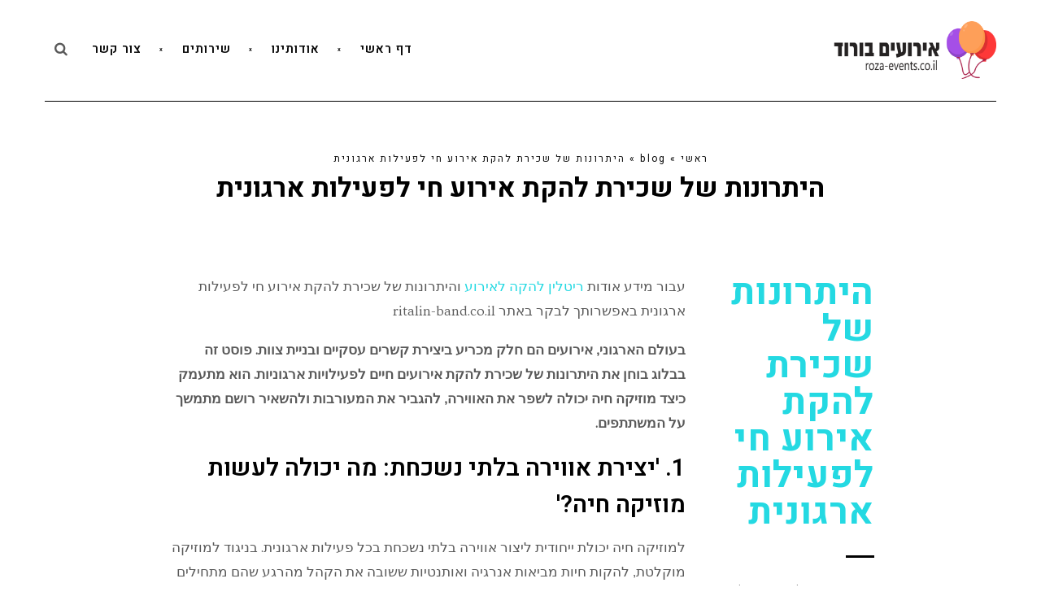

--- FILE ---
content_type: text/html; charset=UTF-8
request_url: https://roza-events.co.il/%D7%94%D7%99%D7%AA%D7%A8%D7%95%D7%A0%D7%95%D7%AA-%D7%A9%D7%9C-%D7%A9%D7%9B%D7%99%D7%A8%D7%AA-%D7%9C%D7%94%D7%A7%D7%AA-%D7%90%D7%99%D7%A8%D7%95%D7%A2-%D7%97%D7%99-%D7%9C%D7%A4%D7%A2%D7%99%D7%9C%D7%95/
body_size: 27911
content:
<!DOCTYPE html>
<!--[if lt IE 7]>
<html class="no-js lt-ie9 lt-ie8 lt-ie7" dir="rtl" lang="he-IL"> <![endif]-->
<!--[if IE 7]>
<html class="no-js lt-ie9 lt-ie8" dir="rtl" lang="he-IL"> <![endif]-->
<!--[if IE 8]>
<html class="no-js lt-ie9" dir="rtl" lang="he-IL"> <![endif]-->
<!--[if gt IE 8]><!--> <html class="no-js" dir="rtl" lang="he-IL"> <!--<![endif]-->
<head>
	<meta charset="utf-8" />
	<meta name="viewport" content="width=device-width, initial-scale=1.0" />
	<title>היתרונות של שכירת להקת אירוע חי לפעילות ארגונית - אירועים בורוד</title>
	<meta name='robots' content='index, follow, max-image-preview:large, max-snippet:-1, max-video-preview:-1' />

	<!-- This site is optimized with the Yoast SEO plugin v26.7 - https://yoast.com/wordpress/plugins/seo/ -->
	<link rel="canonical" href="https://roza-events.co.il/היתרונות-של-שכירת-להקת-אירוע-חי-לפעילו/" />
	<meta property="og:locale" content="he_IL" />
	<meta property="og:type" content="article" />
	<meta property="og:title" content="היתרונות של שכירת להקת אירוע חי לפעילות ארגונית - אירועים בורוד" />
	<meta property="og:description" content="עבור מידע אודות ריטלין להקה לאירוע והיתרונות של שכירת להקת אירוע חי לפעילות ארגונית באפשרותך לבקר באתר ritalin-band.co.il בעולם הארגוני, אירועים הם חלק מכריע ביצירת קשרים עסקיים ובניית צוות. פוסט זה בבלוג בוחן את היתרונות של שכירת להקת אירועים חיים לפעילויות ארגוניות. הוא מתעמק כיצד מוזיקה חיה יכולה לשפר את האווירה, להגביר את המעורבות ולהשאיר [&hellip;]" />
	<meta property="og:url" content="https://roza-events.co.il/היתרונות-של-שכירת-להקת-אירוע-חי-לפעילו/" />
	<meta property="og:site_name" content="אירועים בורוד" />
	<meta property="article:published_time" content="2023-12-21T00:00:00+00:00" />
	<meta property="og:image" content="https://roza-events.co.il/wp-content/uploads/entrepreneur-593358.jpg" />
	<meta property="og:image:width" content="640" />
	<meta property="og:image:height" content="424" />
	<meta property="og:image:type" content="image/jpeg" />
	<meta name="author" content="מדור מומלצים" />
	<meta name="twitter:card" content="summary_large_image" />
	<meta name="twitter:label1" content="נכתב על יד" />
	<meta name="twitter:data1" content="מדור מומלצים" />
	<script type="application/ld+json" class="yoast-schema-graph">{"@context":"https://schema.org","@graph":[{"@type":"Article","@id":"https://roza-events.co.il/%d7%94%d7%99%d7%aa%d7%a8%d7%95%d7%a0%d7%95%d7%aa-%d7%a9%d7%9c-%d7%a9%d7%9b%d7%99%d7%a8%d7%aa-%d7%9c%d7%94%d7%a7%d7%aa-%d7%90%d7%99%d7%a8%d7%95%d7%a2-%d7%97%d7%99-%d7%9c%d7%a4%d7%a2%d7%99%d7%9c%d7%95/#article","isPartOf":{"@id":"https://roza-events.co.il/%d7%94%d7%99%d7%aa%d7%a8%d7%95%d7%a0%d7%95%d7%aa-%d7%a9%d7%9c-%d7%a9%d7%9b%d7%99%d7%a8%d7%aa-%d7%9c%d7%94%d7%a7%d7%aa-%d7%90%d7%99%d7%a8%d7%95%d7%a2-%d7%97%d7%99-%d7%9c%d7%a4%d7%a2%d7%99%d7%9c%d7%95/"},"author":{"name":"מדור מומלצים","@id":"https://roza-events.co.il/#/schema/person/e751970817bff5ceb01bca020229062e"},"headline":"היתרונות של שכירת להקת אירוע חי לפעילות ארגונית","datePublished":"2023-12-21T00:00:00+00:00","mainEntityOfPage":{"@id":"https://roza-events.co.il/%d7%94%d7%99%d7%aa%d7%a8%d7%95%d7%a0%d7%95%d7%aa-%d7%a9%d7%9c-%d7%a9%d7%9b%d7%99%d7%a8%d7%aa-%d7%9c%d7%94%d7%a7%d7%aa-%d7%90%d7%99%d7%a8%d7%95%d7%a2-%d7%97%d7%99-%d7%9c%d7%a4%d7%a2%d7%99%d7%9c%d7%95/"},"wordCount":11,"image":{"@id":"https://roza-events.co.il/%d7%94%d7%99%d7%aa%d7%a8%d7%95%d7%a0%d7%95%d7%aa-%d7%a9%d7%9c-%d7%a9%d7%9b%d7%99%d7%a8%d7%aa-%d7%9c%d7%94%d7%a7%d7%aa-%d7%90%d7%99%d7%a8%d7%95%d7%a2-%d7%97%d7%99-%d7%9c%d7%a4%d7%a2%d7%99%d7%9c%d7%95/#primaryimage"},"thumbnailUrl":"https://roza-events.co.il/wp-content/uploads/entrepreneur-593358.jpg","articleSection":["blog"],"inLanguage":"he-IL"},{"@type":"WebPage","@id":"https://roza-events.co.il/%d7%94%d7%99%d7%aa%d7%a8%d7%95%d7%a0%d7%95%d7%aa-%d7%a9%d7%9c-%d7%a9%d7%9b%d7%99%d7%a8%d7%aa-%d7%9c%d7%94%d7%a7%d7%aa-%d7%90%d7%99%d7%a8%d7%95%d7%a2-%d7%97%d7%99-%d7%9c%d7%a4%d7%a2%d7%99%d7%9c%d7%95/","url":"https://roza-events.co.il/%d7%94%d7%99%d7%aa%d7%a8%d7%95%d7%a0%d7%95%d7%aa-%d7%a9%d7%9c-%d7%a9%d7%9b%d7%99%d7%a8%d7%aa-%d7%9c%d7%94%d7%a7%d7%aa-%d7%90%d7%99%d7%a8%d7%95%d7%a2-%d7%97%d7%99-%d7%9c%d7%a4%d7%a2%d7%99%d7%9c%d7%95/","name":"היתרונות של שכירת להקת אירוע חי לפעילות ארגונית - אירועים בורוד","isPartOf":{"@id":"https://roza-events.co.il/#website"},"primaryImageOfPage":{"@id":"https://roza-events.co.il/%d7%94%d7%99%d7%aa%d7%a8%d7%95%d7%a0%d7%95%d7%aa-%d7%a9%d7%9c-%d7%a9%d7%9b%d7%99%d7%a8%d7%aa-%d7%9c%d7%94%d7%a7%d7%aa-%d7%90%d7%99%d7%a8%d7%95%d7%a2-%d7%97%d7%99-%d7%9c%d7%a4%d7%a2%d7%99%d7%9c%d7%95/#primaryimage"},"image":{"@id":"https://roza-events.co.il/%d7%94%d7%99%d7%aa%d7%a8%d7%95%d7%a0%d7%95%d7%aa-%d7%a9%d7%9c-%d7%a9%d7%9b%d7%99%d7%a8%d7%aa-%d7%9c%d7%94%d7%a7%d7%aa-%d7%90%d7%99%d7%a8%d7%95%d7%a2-%d7%97%d7%99-%d7%9c%d7%a4%d7%a2%d7%99%d7%9c%d7%95/#primaryimage"},"thumbnailUrl":"https://roza-events.co.il/wp-content/uploads/entrepreneur-593358.jpg","datePublished":"2023-12-21T00:00:00+00:00","author":{"@id":"https://roza-events.co.il/#/schema/person/e751970817bff5ceb01bca020229062e"},"breadcrumb":{"@id":"https://roza-events.co.il/%d7%94%d7%99%d7%aa%d7%a8%d7%95%d7%a0%d7%95%d7%aa-%d7%a9%d7%9c-%d7%a9%d7%9b%d7%99%d7%a8%d7%aa-%d7%9c%d7%94%d7%a7%d7%aa-%d7%90%d7%99%d7%a8%d7%95%d7%a2-%d7%97%d7%99-%d7%9c%d7%a4%d7%a2%d7%99%d7%9c%d7%95/#breadcrumb"},"inLanguage":"he-IL","potentialAction":[{"@type":"ReadAction","target":["https://roza-events.co.il/%d7%94%d7%99%d7%aa%d7%a8%d7%95%d7%a0%d7%95%d7%aa-%d7%a9%d7%9c-%d7%a9%d7%9b%d7%99%d7%a8%d7%aa-%d7%9c%d7%94%d7%a7%d7%aa-%d7%90%d7%99%d7%a8%d7%95%d7%a2-%d7%97%d7%99-%d7%9c%d7%a4%d7%a2%d7%99%d7%9c%d7%95/"]}]},{"@type":"ImageObject","inLanguage":"he-IL","@id":"https://roza-events.co.il/%d7%94%d7%99%d7%aa%d7%a8%d7%95%d7%a0%d7%95%d7%aa-%d7%a9%d7%9c-%d7%a9%d7%9b%d7%99%d7%a8%d7%aa-%d7%9c%d7%94%d7%a7%d7%aa-%d7%90%d7%99%d7%a8%d7%95%d7%a2-%d7%97%d7%99-%d7%9c%d7%a4%d7%a2%d7%99%d7%9c%d7%95/#primaryimage","url":"https://roza-events.co.il/wp-content/uploads/entrepreneur-593358.jpg","contentUrl":"https://roza-events.co.il/wp-content/uploads/entrepreneur-593358.jpg","width":640,"height":424},{"@type":"BreadcrumbList","@id":"https://roza-events.co.il/%d7%94%d7%99%d7%aa%d7%a8%d7%95%d7%a0%d7%95%d7%aa-%d7%a9%d7%9c-%d7%a9%d7%9b%d7%99%d7%a8%d7%aa-%d7%9c%d7%94%d7%a7%d7%aa-%d7%90%d7%99%d7%a8%d7%95%d7%a2-%d7%97%d7%99-%d7%9c%d7%a4%d7%a2%d7%99%d7%9c%d7%95/#breadcrumb","itemListElement":[{"@type":"ListItem","position":1,"name":"דף הבית","item":"https://roza-events.co.il/"},{"@type":"ListItem","position":2,"name":"היתרונות של שכירת להקת אירוע חי לפעילות ארגונית"}]},{"@type":"WebSite","@id":"https://roza-events.co.il/#website","url":"https://roza-events.co.il/","name":"אירועים בורוד","description":"","potentialAction":[{"@type":"SearchAction","target":{"@type":"EntryPoint","urlTemplate":"https://roza-events.co.il/?s={search_term_string}"},"query-input":{"@type":"PropertyValueSpecification","valueRequired":true,"valueName":"search_term_string"}}],"inLanguage":"he-IL"},{"@type":"Person","@id":"https://roza-events.co.il/#/schema/person/e751970817bff5ceb01bca020229062e","name":"מדור מומלצים","image":{"@type":"ImageObject","inLanguage":"he-IL","@id":"https://roza-events.co.il/#/schema/person/image/","url":"https://secure.gravatar.com/avatar/b536b25747f36bd6108fd973a3bfb25895c6b0028b3b11ab25a1f2224c85e0e2?s=96&d=mm&r=g","contentUrl":"https://secure.gravatar.com/avatar/b536b25747f36bd6108fd973a3bfb25895c6b0028b3b11ab25a1f2224c85e0e2?s=96&d=mm&r=g","caption":"מדור מומלצים"},"url":"https://roza-events.co.il/author/articles/"}]}</script>
	<!-- / Yoast SEO plugin. -->


<link rel="alternate" type="application/rss+xml" title="אירועים בורוד &laquo; פיד‏" href="https://roza-events.co.il/feed/" />
<link rel="alternate" type="application/rss+xml" title="אירועים בורוד &laquo; פיד תגובות‏" href="https://roza-events.co.il/comments/feed/" />
<link rel="alternate" title="oEmbed (JSON)" type="application/json+oembed" href="https://roza-events.co.il/wp-json/oembed/1.0/embed?url=https%3A%2F%2Froza-events.co.il%2F%25d7%2594%25d7%2599%25d7%25aa%25d7%25a8%25d7%2595%25d7%25a0%25d7%2595%25d7%25aa-%25d7%25a9%25d7%259c-%25d7%25a9%25d7%259b%25d7%2599%25d7%25a8%25d7%25aa-%25d7%259c%25d7%2594%25d7%25a7%25d7%25aa-%25d7%2590%25d7%2599%25d7%25a8%25d7%2595%25d7%25a2-%25d7%2597%25d7%2599-%25d7%259c%25d7%25a4%25d7%25a2%25d7%2599%25d7%259c%25d7%2595%2F" />
<link rel="alternate" title="oEmbed (XML)" type="text/xml+oembed" href="https://roza-events.co.il/wp-json/oembed/1.0/embed?url=https%3A%2F%2Froza-events.co.il%2F%25d7%2594%25d7%2599%25d7%25aa%25d7%25a8%25d7%2595%25d7%25a0%25d7%2595%25d7%25aa-%25d7%25a9%25d7%259c-%25d7%25a9%25d7%259b%25d7%2599%25d7%25a8%25d7%25aa-%25d7%259c%25d7%2594%25d7%25a7%25d7%25aa-%25d7%2590%25d7%2599%25d7%25a8%25d7%2595%25d7%25a2-%25d7%2597%25d7%2599-%25d7%259c%25d7%25a4%25d7%25a2%25d7%2599%25d7%259c%25d7%2595%2F&#038;format=xml" />
<style id='wp-img-auto-sizes-contain-inline-css' type='text/css'>
img:is([sizes=auto i],[sizes^="auto," i]){contain-intrinsic-size:3000px 1500px}
/*# sourceURL=wp-img-auto-sizes-contain-inline-css */
</style>
<style id='wp-emoji-styles-inline-css' type='text/css'>

	img.wp-smiley, img.emoji {
		display: inline !important;
		border: none !important;
		box-shadow: none !important;
		height: 1em !important;
		width: 1em !important;
		margin: 0 0.07em !important;
		vertical-align: -0.1em !important;
		background: none !important;
		padding: 0 !important;
	}
/*# sourceURL=wp-emoji-styles-inline-css */
</style>
<link rel='stylesheet' id='wp-block-library-rtl-css' href='https://roza-events.co.il/wp-includes/css/dist/block-library/style-rtl.min.css?ver=6.9' type='text/css' media='all' />
<style id='classic-theme-styles-inline-css' type='text/css'>
/*! This file is auto-generated */
.wp-block-button__link{color:#fff;background-color:#32373c;border-radius:9999px;box-shadow:none;text-decoration:none;padding:calc(.667em + 2px) calc(1.333em + 2px);font-size:1.125em}.wp-block-file__button{background:#32373c;color:#fff;text-decoration:none}
/*# sourceURL=/wp-includes/css/classic-themes.min.css */
</style>
<style id='global-styles-inline-css' type='text/css'>
:root{--wp--preset--aspect-ratio--square: 1;--wp--preset--aspect-ratio--4-3: 4/3;--wp--preset--aspect-ratio--3-4: 3/4;--wp--preset--aspect-ratio--3-2: 3/2;--wp--preset--aspect-ratio--2-3: 2/3;--wp--preset--aspect-ratio--16-9: 16/9;--wp--preset--aspect-ratio--9-16: 9/16;--wp--preset--color--black: #000000;--wp--preset--color--cyan-bluish-gray: #abb8c3;--wp--preset--color--white: #ffffff;--wp--preset--color--pale-pink: #f78da7;--wp--preset--color--vivid-red: #cf2e2e;--wp--preset--color--luminous-vivid-orange: #ff6900;--wp--preset--color--luminous-vivid-amber: #fcb900;--wp--preset--color--light-green-cyan: #7bdcb5;--wp--preset--color--vivid-green-cyan: #00d084;--wp--preset--color--pale-cyan-blue: #8ed1fc;--wp--preset--color--vivid-cyan-blue: #0693e3;--wp--preset--color--vivid-purple: #9b51e0;--wp--preset--gradient--vivid-cyan-blue-to-vivid-purple: linear-gradient(135deg,rgb(6,147,227) 0%,rgb(155,81,224) 100%);--wp--preset--gradient--light-green-cyan-to-vivid-green-cyan: linear-gradient(135deg,rgb(122,220,180) 0%,rgb(0,208,130) 100%);--wp--preset--gradient--luminous-vivid-amber-to-luminous-vivid-orange: linear-gradient(135deg,rgb(252,185,0) 0%,rgb(255,105,0) 100%);--wp--preset--gradient--luminous-vivid-orange-to-vivid-red: linear-gradient(135deg,rgb(255,105,0) 0%,rgb(207,46,46) 100%);--wp--preset--gradient--very-light-gray-to-cyan-bluish-gray: linear-gradient(135deg,rgb(238,238,238) 0%,rgb(169,184,195) 100%);--wp--preset--gradient--cool-to-warm-spectrum: linear-gradient(135deg,rgb(74,234,220) 0%,rgb(151,120,209) 20%,rgb(207,42,186) 40%,rgb(238,44,130) 60%,rgb(251,105,98) 80%,rgb(254,248,76) 100%);--wp--preset--gradient--blush-light-purple: linear-gradient(135deg,rgb(255,206,236) 0%,rgb(152,150,240) 100%);--wp--preset--gradient--blush-bordeaux: linear-gradient(135deg,rgb(254,205,165) 0%,rgb(254,45,45) 50%,rgb(107,0,62) 100%);--wp--preset--gradient--luminous-dusk: linear-gradient(135deg,rgb(255,203,112) 0%,rgb(199,81,192) 50%,rgb(65,88,208) 100%);--wp--preset--gradient--pale-ocean: linear-gradient(135deg,rgb(255,245,203) 0%,rgb(182,227,212) 50%,rgb(51,167,181) 100%);--wp--preset--gradient--electric-grass: linear-gradient(135deg,rgb(202,248,128) 0%,rgb(113,206,126) 100%);--wp--preset--gradient--midnight: linear-gradient(135deg,rgb(2,3,129) 0%,rgb(40,116,252) 100%);--wp--preset--font-size--small: 13px;--wp--preset--font-size--medium: 20px;--wp--preset--font-size--large: 36px;--wp--preset--font-size--x-large: 42px;--wp--preset--spacing--20: 0.44rem;--wp--preset--spacing--30: 0.67rem;--wp--preset--spacing--40: 1rem;--wp--preset--spacing--50: 1.5rem;--wp--preset--spacing--60: 2.25rem;--wp--preset--spacing--70: 3.38rem;--wp--preset--spacing--80: 5.06rem;--wp--preset--shadow--natural: 6px 6px 9px rgba(0, 0, 0, 0.2);--wp--preset--shadow--deep: 12px 12px 50px rgba(0, 0, 0, 0.4);--wp--preset--shadow--sharp: 6px 6px 0px rgba(0, 0, 0, 0.2);--wp--preset--shadow--outlined: 6px 6px 0px -3px rgb(255, 255, 255), 6px 6px rgb(0, 0, 0);--wp--preset--shadow--crisp: 6px 6px 0px rgb(0, 0, 0);}:where(.is-layout-flex){gap: 0.5em;}:where(.is-layout-grid){gap: 0.5em;}body .is-layout-flex{display: flex;}.is-layout-flex{flex-wrap: wrap;align-items: center;}.is-layout-flex > :is(*, div){margin: 0;}body .is-layout-grid{display: grid;}.is-layout-grid > :is(*, div){margin: 0;}:where(.wp-block-columns.is-layout-flex){gap: 2em;}:where(.wp-block-columns.is-layout-grid){gap: 2em;}:where(.wp-block-post-template.is-layout-flex){gap: 1.25em;}:where(.wp-block-post-template.is-layout-grid){gap: 1.25em;}.has-black-color{color: var(--wp--preset--color--black) !important;}.has-cyan-bluish-gray-color{color: var(--wp--preset--color--cyan-bluish-gray) !important;}.has-white-color{color: var(--wp--preset--color--white) !important;}.has-pale-pink-color{color: var(--wp--preset--color--pale-pink) !important;}.has-vivid-red-color{color: var(--wp--preset--color--vivid-red) !important;}.has-luminous-vivid-orange-color{color: var(--wp--preset--color--luminous-vivid-orange) !important;}.has-luminous-vivid-amber-color{color: var(--wp--preset--color--luminous-vivid-amber) !important;}.has-light-green-cyan-color{color: var(--wp--preset--color--light-green-cyan) !important;}.has-vivid-green-cyan-color{color: var(--wp--preset--color--vivid-green-cyan) !important;}.has-pale-cyan-blue-color{color: var(--wp--preset--color--pale-cyan-blue) !important;}.has-vivid-cyan-blue-color{color: var(--wp--preset--color--vivid-cyan-blue) !important;}.has-vivid-purple-color{color: var(--wp--preset--color--vivid-purple) !important;}.has-black-background-color{background-color: var(--wp--preset--color--black) !important;}.has-cyan-bluish-gray-background-color{background-color: var(--wp--preset--color--cyan-bluish-gray) !important;}.has-white-background-color{background-color: var(--wp--preset--color--white) !important;}.has-pale-pink-background-color{background-color: var(--wp--preset--color--pale-pink) !important;}.has-vivid-red-background-color{background-color: var(--wp--preset--color--vivid-red) !important;}.has-luminous-vivid-orange-background-color{background-color: var(--wp--preset--color--luminous-vivid-orange) !important;}.has-luminous-vivid-amber-background-color{background-color: var(--wp--preset--color--luminous-vivid-amber) !important;}.has-light-green-cyan-background-color{background-color: var(--wp--preset--color--light-green-cyan) !important;}.has-vivid-green-cyan-background-color{background-color: var(--wp--preset--color--vivid-green-cyan) !important;}.has-pale-cyan-blue-background-color{background-color: var(--wp--preset--color--pale-cyan-blue) !important;}.has-vivid-cyan-blue-background-color{background-color: var(--wp--preset--color--vivid-cyan-blue) !important;}.has-vivid-purple-background-color{background-color: var(--wp--preset--color--vivid-purple) !important;}.has-black-border-color{border-color: var(--wp--preset--color--black) !important;}.has-cyan-bluish-gray-border-color{border-color: var(--wp--preset--color--cyan-bluish-gray) !important;}.has-white-border-color{border-color: var(--wp--preset--color--white) !important;}.has-pale-pink-border-color{border-color: var(--wp--preset--color--pale-pink) !important;}.has-vivid-red-border-color{border-color: var(--wp--preset--color--vivid-red) !important;}.has-luminous-vivid-orange-border-color{border-color: var(--wp--preset--color--luminous-vivid-orange) !important;}.has-luminous-vivid-amber-border-color{border-color: var(--wp--preset--color--luminous-vivid-amber) !important;}.has-light-green-cyan-border-color{border-color: var(--wp--preset--color--light-green-cyan) !important;}.has-vivid-green-cyan-border-color{border-color: var(--wp--preset--color--vivid-green-cyan) !important;}.has-pale-cyan-blue-border-color{border-color: var(--wp--preset--color--pale-cyan-blue) !important;}.has-vivid-cyan-blue-border-color{border-color: var(--wp--preset--color--vivid-cyan-blue) !important;}.has-vivid-purple-border-color{border-color: var(--wp--preset--color--vivid-purple) !important;}.has-vivid-cyan-blue-to-vivid-purple-gradient-background{background: var(--wp--preset--gradient--vivid-cyan-blue-to-vivid-purple) !important;}.has-light-green-cyan-to-vivid-green-cyan-gradient-background{background: var(--wp--preset--gradient--light-green-cyan-to-vivid-green-cyan) !important;}.has-luminous-vivid-amber-to-luminous-vivid-orange-gradient-background{background: var(--wp--preset--gradient--luminous-vivid-amber-to-luminous-vivid-orange) !important;}.has-luminous-vivid-orange-to-vivid-red-gradient-background{background: var(--wp--preset--gradient--luminous-vivid-orange-to-vivid-red) !important;}.has-very-light-gray-to-cyan-bluish-gray-gradient-background{background: var(--wp--preset--gradient--very-light-gray-to-cyan-bluish-gray) !important;}.has-cool-to-warm-spectrum-gradient-background{background: var(--wp--preset--gradient--cool-to-warm-spectrum) !important;}.has-blush-light-purple-gradient-background{background: var(--wp--preset--gradient--blush-light-purple) !important;}.has-blush-bordeaux-gradient-background{background: var(--wp--preset--gradient--blush-bordeaux) !important;}.has-luminous-dusk-gradient-background{background: var(--wp--preset--gradient--luminous-dusk) !important;}.has-pale-ocean-gradient-background{background: var(--wp--preset--gradient--pale-ocean) !important;}.has-electric-grass-gradient-background{background: var(--wp--preset--gradient--electric-grass) !important;}.has-midnight-gradient-background{background: var(--wp--preset--gradient--midnight) !important;}.has-small-font-size{font-size: var(--wp--preset--font-size--small) !important;}.has-medium-font-size{font-size: var(--wp--preset--font-size--medium) !important;}.has-large-font-size{font-size: var(--wp--preset--font-size--large) !important;}.has-x-large-font-size{font-size: var(--wp--preset--font-size--x-large) !important;}
:where(.wp-block-post-template.is-layout-flex){gap: 1.25em;}:where(.wp-block-post-template.is-layout-grid){gap: 1.25em;}
:where(.wp-block-term-template.is-layout-flex){gap: 1.25em;}:where(.wp-block-term-template.is-layout-grid){gap: 1.25em;}
:where(.wp-block-columns.is-layout-flex){gap: 2em;}:where(.wp-block-columns.is-layout-grid){gap: 2em;}
:root :where(.wp-block-pullquote){font-size: 1.5em;line-height: 1.6;}
/*# sourceURL=global-styles-inline-css */
</style>
<link rel='stylesheet' id='elementor-frontend-css' href='https://roza-events.co.il/wp-content/plugins/elementor/assets/css/frontend.min.css?ver=3.34.1' type='text/css' media='all' />
<link rel='stylesheet' id='widget-image-css' href='https://roza-events.co.il/wp-content/plugins/elementor/assets/css/widget-image-rtl.min.css?ver=3.34.1' type='text/css' media='all' />
<link rel='stylesheet' id='widget-heading-css' href='https://roza-events.co.il/wp-content/plugins/elementor/assets/css/widget-heading-rtl.min.css?ver=3.34.1' type='text/css' media='all' />
<link rel='stylesheet' id='widget-divider-css' href='https://roza-events.co.il/wp-content/plugins/elementor/assets/css/widget-divider-rtl.min.css?ver=3.34.1' type='text/css' media='all' />
<link rel='stylesheet' id='widget-icon-list-css' href='https://roza-events.co.il/wp-content/plugins/elementor/assets/css/widget-icon-list-rtl.min.css?ver=3.34.1' type='text/css' media='all' />
<link rel='stylesheet' id='e-shapes-css' href='https://roza-events.co.il/wp-content/plugins/elementor/assets/css/conditionals/shapes.min.css?ver=3.34.1' type='text/css' media='all' />
<link rel='stylesheet' id='elementor-icons-css' href='https://roza-events.co.il/wp-content/plugins/elementor/assets/lib/eicons/css/elementor-icons.min.css?ver=5.45.0' type='text/css' media='all' />
<link rel='stylesheet' id='elementor-post-2784-css' href='https://roza-events.co.il/wp-content/uploads/elementor/css/post-2784.css?ver=1768414842' type='text/css' media='all' />
<link rel='stylesheet' id='elementor-post-2833-css' href='https://roza-events.co.il/wp-content/uploads/elementor/css/post-2833.css?ver=1768414842' type='text/css' media='all' />
<link rel='stylesheet' id='pojo-css-framework-css' href='https://roza-events.co.il/wp-content/themes/frame/assets/bootstrap/css/bootstrap.min.css?ver=3.2.0' type='text/css' media='all' />
<link rel='stylesheet' id='font-awesome-css' href='https://roza-events.co.il/wp-content/plugins/elementor/assets/lib/font-awesome/css/font-awesome.min.css?ver=4.7.0' type='text/css' media='all' />
<link rel='stylesheet' id='pojo-base-style-css' href='https://roza-events.co.il/wp-content/themes/frame/core/assets/css/style.min.css?ver=1.8.1' type='text/css' media='all' />
<link rel='stylesheet' id='pojo-style-css' href='https://roza-events.co.il/wp-content/themes/frame/assets/css/style.min.css?ver=1.8.1' type='text/css' media='all' />
<link rel='stylesheet' id='pojo-base-style-rtl-css' href='https://roza-events.co.il/wp-content/themes/frame/core/assets/css/rtl.min.css?ver=1.8.1' type='text/css' media='all' />
<link rel='stylesheet' id='pojo-style-rtl-css' href='https://roza-events.co.il/wp-content/themes/frame/assets/css/rtl.min.css?ver=1.8.1' type='text/css' media='all' />
<link rel='stylesheet' id='elementor-gf-local-roboto-css' href='https://roza-events.co.il/wp-content/uploads/elementor/google-fonts/css/roboto.css?ver=1749666483' type='text/css' media='all' />
<link rel='stylesheet' id='elementor-gf-local-robotoslab-css' href='https://roza-events.co.il/wp-content/uploads/elementor/google-fonts/css/robotoslab.css?ver=1749666488' type='text/css' media='all' />
<link rel='stylesheet' id='elementor-icons-shared-0-css' href='https://roza-events.co.il/wp-content/plugins/elementor/assets/lib/font-awesome/css/fontawesome.min.css?ver=5.15.3' type='text/css' media='all' />
<link rel='stylesheet' id='elementor-icons-fa-solid-css' href='https://roza-events.co.il/wp-content/plugins/elementor/assets/lib/font-awesome/css/solid.min.css?ver=5.15.3' type='text/css' media='all' />
<script type="text/javascript" src="https://roza-events.co.il/wp-includes/js/jquery/jquery.min.js?ver=3.7.1" id="jquery-core-js"></script>
<script type="text/javascript" src="https://roza-events.co.il/wp-includes/js/jquery/jquery-migrate.min.js?ver=3.4.1" id="jquery-migrate-js"></script>
<link rel="https://api.w.org/" href="https://roza-events.co.il/wp-json/" /><link rel="alternate" title="JSON" type="application/json" href="https://roza-events.co.il/wp-json/wp/v2/posts/3010" /><link rel="EditURI" type="application/rsd+xml" title="RSD" href="https://roza-events.co.il/xmlrpc.php?rsd" />
<meta name="generator" content="WordPress 6.9" />
<link rel='shortlink' href='https://roza-events.co.il/?p=3010' />
<script async src="https://pagead2.googlesyndication.com/pagead/js/adsbygoogle.js?client=ca-pub-6402491430636182"

     crossorigin="anonymous"></script><link rel="stylesheet" type="text/css" href="https://fonts.googleapis.com/css?family=Heebo:100,100italic,200,200italic,300,300italic,400,400italic,500,500italic,600,600italic,700,700italic,800,800italic,900,900italic|Ovo:100,100italic,200,200italic,300,300italic,400,400italic,500,500italic,600,600italic,700,700italic,800,800italic,900,900italic|Poppins:100,100italic,200,200italic,300,300italic,400,400italic,500,500italic,600,600italic,700,700italic,800,800italic,900,900italic&subset=hebrew"><style type="text/css">body{background-color: rgba(255, 255, 255, 1);background-position: top center;background-repeat: repeat;background-size: auto;background-attachment: scroll;color: #595959; font-family: 'Ovo', Arial, sans-serif; font-weight: 300; font-size: 17px;line-height: 1.8;}#header, .sticky-header{background-color: rgba(255, 255, 255, 1);background-position: top center;background-repeat: repeat-x;background-size: auto;background-attachment: scroll;}div.logo-text a{color: #24d9e2; font-family: 'Heebo', Arial, sans-serif; font-weight: bold; font-size: 30px;line-height: 1em;}.logo-img a > img{width: 200px;}.logo{margin-top: 26px;margin-bottom: 10px;}#header .nav-main .sf-menu{margin-top: 35px;margin-bottom: 35px;}.sf-menu a, .mobile-menu a{color: #0a0a0a; font-family: 'Heebo', Arial, sans-serif; font-weight: 600; font-size: 15px;text-transform: none;letter-spacing: 1px;line-height: 50px;}.sf-menu a:hover,.sf-menu li.active a, .sf-menu li.current-menu-item > a,.sf-menu .sfHover > a,.sf-menu .sfHover > li.current-menu-item > a,.sf-menu li.current-menu-ancestor > a,.mobile-menu a:hover,.mobile-menu li.current-menu-item > a{color: #000000;}.nav-main .sf-menu .sub-menu{background-color: #ffffff;}.nav-main .sf-menu .sub-menu li a{color: #0a0a0a; font-family: 'Heebo', Arial, sans-serif; font-weight: normal; font-size: 13px;text-transform: none;line-height: 38px;}.nav-main .sf-menu .sub-menu li:hover > a,.nav-main .sf-menu .sub-menu li.current-menu-item > a{color: #24d9e2;}#title-bar.title-bar-style-custom_bg{background-color: rgba(255, 255, 255, 1);background-position: center center;background-repeat: repeat;background-size: cover;background-attachment: scroll;}#title-bar.title-bar-style-custom_bg > .container{padding-top: 50px;padding-bottom: 90px;}#title-bar{color: #000000; font-family: 'Heebo', Arial, sans-serif; font-weight: bold; font-size: 33px;text-transform: none;line-height: 1em;}#title-bar div.breadcrumbs, #title-bar div.breadcrumbs a{color: #0c0c0c; font-family: 'Heebo', Arial, sans-serif; font-weight: normal; font-size: 12px;letter-spacing: 2px;line-height: 40px;}a,#sidebar .menu li a:hover, #sidebar .sub-menu li a:hover, #sidebar .sub-page-menu li a:hover,#sidebar .menu li.current_page_item > a, #sidebar .sub-menu li.current_page_item > a, #sidebar .sub-page-menu li.current_page_item > a, #sidebar .menu li.current-menu-item > a, #sidebar .sub-menu li.current-menu-item > a, #sidebar .sub-page-menu li.current-menu-item > a{color: #24d9e2;}a:hover{color: #494949;}::selection{color: #ffffff;background: #24d9e2;}::-moz-selection{color: #ffffff;background: #24d9e2;}h1{color: #24d9e2; font-family: 'Heebo', Arial, sans-serif; font-weight: bold; font-size: 45px;text-transform: none;letter-spacing: 0.7px;line-height: 1;}h2{color: #000000; font-family: 'Heebo', Arial, sans-serif; font-weight: 600; font-size: 30px;text-transform: none;line-height: 1.5em;}h3{color: #000000; font-family: 'Heebo', Arial, sans-serif; font-weight: normal; font-size: 30px;text-transform: none;line-height: 2em;}h4{color: #000000; font-family: 'Heebo', Arial, sans-serif; font-weight: 500; font-size: 25px;text-transform: none;line-height: 25px;}h5{color: #000000; font-family: 'Heebo', Arial, sans-serif; font-weight: normal; font-size: 16px;text-transform: none;line-height: 1.8em;}h6{color: #24d9e2; font-family: 'Heebo', Arial, sans-serif; font-weight: bold; font-size: 16px;font-style: italic;line-height: 1em;}h3.media-heading{color: #000000; font-family: 'Heebo', Arial, sans-serif; font-weight: 600; font-size: 31px;text-transform: none;line-height: 35px;}h4.grid-heading{color: #000000; font-family: 'Heebo', Arial, sans-serif; font-weight: bold; font-size: 25px;text-transform: none;line-height: 1.2em;}.gallery-item h4.grid-heading{color: #000000; font-family: 'Heebo', Arial, sans-serif; font-weight: bold; font-size: 21px;text-transform: none;line-height: 1em;}.media .entry-meta > span{color: #000000; font-family: 'Poppins', Arial, sans-serif; font-weight: normal; font-size: 12px;text-transform: capitalize;line-height: 1.2em;}.grid-item .entry-meta > span{color: #000000; font-family: 'Poppins', Arial, sans-serif; font-weight: normal; font-size: 11px;text-transform: capitalize;line-height: 2.6em;}.entry-post .entry-meta > span{color: #000000; font-family: 'Poppins', Arial, sans-serif; font-weight: normal; font-size: 12px;text-transform: capitalize;line-height: 20px;}.list-item .entry-excerpt{color: #000000; font-family: 'Poppins', Arial, sans-serif; font-weight: 300; font-size: 14px;line-height: 21px;}.grid-item .entry-excerpt{color: #000000; font-family: 'Poppins', Arial, sans-serif; font-weight: normal; font-size: 14px;line-height: 1.6;}#primary #breadcrumbs,#primary #breadcrumbs a{color: #000000; font-family: 'Heebo', Arial, sans-serif; font-weight: normal; font-size: 11px;text-transform: none;line-height: 4em;}nav.post-navigation a{color: #000000; font-family: 'Heebo', Arial, sans-serif; font-weight: 300; font-size: 13px;text-transform: none;line-height: 4em;}.category-filters li a{color: #000000; font-family: 'Heebo', Arial, sans-serif; font-weight: normal; font-size: 13px;text-transform: none;line-height: 1em;}#sidebar{background-color: rgba(241, 241, 241, 1);background-position: top center;background-repeat: repeat;background-size: auto;background-attachment: scroll;color: #000000; font-family: 'Poppins', Arial, sans-serif; font-weight: 300; font-size: 14px;line-height: 1.6em;}#sidebar a{color: #24d9e2;}#sidebar a:hover{color: #4f4f4f;}#sidebar .widget-title{color: #000000; font-family: 'Heebo', Arial, sans-serif; font-weight: bold; font-size: 14px;text-transform: none;letter-spacing: 2px;line-height: 2em;}#footer{background-color: #ffffff;color: #0a0a0a; font-family: 'Ovo', Arial, sans-serif; font-weight: normal; font-size: 14px;line-height: 1.5em;}#footer a{color: #0a0a0a;}#footer a:hover{color: #24d9e2;}#sidebar-footer .widget-title{color: #0a0a0a; font-family: 'Heebo', Arial, sans-serif; font-weight: normal; font-size: 19px;line-height: 2.5em;}#copyright{background-color: #ffffff;color: #0a0a0a; font-family: 'Ovo', Arial, sans-serif; font-weight: normal; font-size: 12px;line-height: 70px;}#copyright a{color: #0a0a0a;}#copyright a:hover{color: #24d9e2;}#pojo-scroll-up{width: 50px;height: 50px;line-height: 50px;background-color: rgba(51, 51, 51, 0.6);background-position: top center;background-repeat: repeat;background-size: auto;background-attachment: scroll;}#pojo-scroll-up a{color: #eeeeee;}.image-link .overlay-caption{background: rgba(36, 217, 226, 0.8);}.sf-menu .sub-menu,#title-bar > .container,#sidebar-footer > .container, #copyright > .container, .category-filters, #sidebar .menu, #sidebar .sub-page-menu, #sidebar .menu li a, #sidebar .sub-menu li a, #sidebar .sub-page-menu li a, .woocommerce div.product .woocommerce-tabs ul.tabs:before,	.woocommerce-page div.product .woocommerce-tabs ul.tabs:before, .woocommerce #content div.product .woocommerce-tabs ul.tabs:before, .woocommerce-page #content div.product .woocommerce-tabs ul.tabs:before{border-color: #010101;}#list-items .media-heading:after,.list-items .media-heading:after,.single .page-title h1:after{background-color: #010101;}.author-info,nav.post-navigation,#comments,#respond,.commentlist li,.form .field{border-color: #ededed;}.sf-menu a, .menu-no-found,.sf-menu li.pojo-menu-search,.search-header{line-height: 50px;}.sf-menu li:hover ul, .sf-menu li.sfHover ul{top: 50px;}.sf-menu > li > a:before{background-color: #ffffff;}.navbar-toggle{border-color: #0a0a0a;}.icon-bar{background-color: #0a0a0a;}.sf-menu > li.active > a:before, .sf-menu > li:hover > a:before, .sf-menu > li.current-menu-item > a:before, .sf-menu > li.current-menu-parent > a:before, .sf-menu > li.current-menu-ancestor > a:before, .sf-menu > li.current_page_item > a:before, .sf-menu > li.current_page_paren > a:before, .sf-menu > li.current_page_ancestor > a:before{color: #0a0a0a;}			.sf-menu > li > a span:after {background-color: #24d9e2;}
			.nav-main .pojo-menu-cart li.cart-checkout a {color: #24d9e2;border-color: #24d9e2;}
			.nav-main .pojo-menu-cart li.cart-checkout a:hover {color:#FFFFFF; background-color: #24d9e2;}
			.align-pagination .pagination > li > a {color: #010101; }
			.align-pagination .pagination .active a,.align-pagination .pagination > li > a:hover {color: #010101; background-color: #24d9e2; }
			.pojo-loadmore-wrap .button,.pojo-loadmore-wrap .pojo-loading,.pojo-loading-wrap .button,.pojo-loading-wrap .pojo-loading {background-color: #010101; border-color: #010101; color: #FFFFFF;}
			.pojo-loadmore-wrap .button:hover,.pojo-loading-wrap .button:hover, {background-color: #FFFFFF; border-color: #010101; color: #010101;}
			.media .read-more,.entry-tags a,nav.post-navigation a {background-color: #010101;color: #FFFFFF;border-color #010101}
			.media .read-more:hover,.entry-tags a:hover,nav.post-navigation a:hover {background-color: #FFFFFF;color: #010101;border-color #010101}
			.image-link .overlay-caption .caption {color: #010101; }
			.image-link .overlay-caption .caption .grid-heading:after {background-color: #010101;}
			.category-filters li a:hover, .category-filters li .active {background-color: #24d9e2; }
			.author-info .author-link,.commentlist .comment-author .comment-reply-link {border-color: #24d9e2;}
			#sidebar .widget-title {background-color: #24d9e2;}
			.woocommerce span.onsale, .woocommerce-page span.onsale {background: #24d9e2; }
			.woocommerce a.button,.woocommerce button.button,.woocommerce input.button,.woocommerce #respond input#submit,.woocommerce #content input.button,.woocommerce-page a.button,
			.woocommerce-page button.button,.woocommerce-page input.button,.woocommerce-page #respond input#submit,.woocommerce-page #content input.button {border-color: #24d9e2; color: #24d9e2; }
			.woocommerce a.button:hover,.woocommerce button.button:hover,.woocommerce input.button:hover,.woocommerce #respond input#submit:hover,.woocommerce #content input.button:hover,.woocommerce-page a.button:hover,
			.woocommerce-page button.button:hover,.woocommerce-page input.button:hover,.woocommerce-page #respond input#submit:hover,.woocommerce-page #content input.button:hover {background:#24d9e2; border-color: #24d9e2; color: #FFFFFF;}
			.woocommerce a.button.alt,.woocommerce button.button.alt,.woocommerce input.button.alt,.woocommerce #respond input#submit.alt,.woocommerce #content input.button.alt,.woocommerce-page a.button.alt,
			.woocommerce-page button.button.alt,.woocommerce-page input.button.alt,.woocommerce-page #respond input#submit.alt,.woocommerce-page #content input.button.alt {background: #24d9e2; border-color: #24d9e2; color: #FFFFFF; }
			.woocommerce a.button.alt:hover,.woocommerce button.button.alt:hover,.woocommerce input.button.alt:hover, .woocommerce #respond input#submit.alt:hover,.woocommerce #content input.button.alt:hover,.woocommerce-page a.button.alt:hover,
			.woocommerce-page button.button.alt:hover,.woocommerce-page input.button.alt:hover,	.woocommerce-page #respond input#submit.alt:hover,.woocommerce-page #content input.button.alt:hover {border-color: #24d9e2; color: #24d9e2; }
			.woocommerce .woocommerce-error,.woocommerce .woocommerce-info, .woocommerce .woocommerce-message, .woocommerce-page .woocommerce-error,.woocommerce-page .woocommerce-info, .woocommerce-page .woocommerce-message { border-color: #24d9e2; }
			.woocommerce .woocommerce-error:before,.woocommerce .woocommerce-info:before, .woocommerce .woocommerce-message:before, .woocommerce-page .woocommerce-error:before,.woocommerce-page .woocommerce-info:before,
			 .woocommerce-page .woocommerce-message:before {background-color: #24d9e2; color: #FFFFFF; }
			 .woocommerce div.product .woocommerce-tabs ul.tabs li.active a,
			 .woocommerce-page div.product .woocommerce-tabs ul.tabs li.active a,
			 .woocommerce #content div.product .woocommerce-tabs ul.tabs li.active a,
			 .woocommerce-page #content div.product .woocommerce-tabs ul.tabs li.active a,
			 .woocommerce div.product .woocommerce-tabs ul.tabs li a:hover,
			 .woocommerce-page div.product .woocommerce-tabs ul.tabs li a:hover,
			 .woocommerce #content div.product .woocommerce-tabs ul.tabs li a:hover,
			 .woocommerce-page #content div.product .woocommerce-tabs ul.tabs li a:hover {color: #24d9e2;}
			 .woocommerce div.product .woocommerce-tabs ul.tabs li.active:before,
			 .woocommerce-page div.product .woocommerce-tabs ul.tabs li.active:before,
			 .woocommerce #content div.product .woocommerce-tabs ul.tabs li.active:before,
			 .woocommerce-page #content div.product .woocommerce-tabs ul.tabs li.active:before,
			 .woocommerce div.product .woocommerce-tabs ul.tabs li.active:after,
			 .woocommerce-page div.product .woocommerce-tabs ul.tabs li.active:after,
			 .woocommerce #content div.product .woocommerce-tabs ul.tabs li.active:after,
			 .woocommerce-page #content div.product .woocommerce-tabs ul.tabs li.active:after {border-color: #24d9e2;}
			 .woocommerce div.product .woocommerce-tabs ul.tabs li:hover:before,
			 .woocommerce-page div.product .woocommerce-tabs ul.tabs li:hover:before,
			 .woocommerce #content div.product .woocommerce-tabs ul.tabs li:hover:before,
			 .woocommerce-page #content div.product .woocommerce-tabs ul.tabs li:hover:before,
			 .woocommerce div.product .woocommerce-tabs ul.tabs li:hover:after,
			 .woocommerce-page div.product .woocommerce-tabs ul.tabs li:hover:after,
			 .woocommerce #content div.product .woocommerce-tabs ul.tabs li:hover:after,
			 .woocommerce-page #content div.product .woocommerce-tabs ul.tabs li:hover:after {border-color: #24d9e2;}
			input[type="submit"],.button,.button.size-small,.button.size-large,.button.size-xl,.button.size-xxl{background-color: #010101; border-color: #010101; color: #FFFFFF;}
			input[type="submit"]:hover,.button:hover,.button.size-small:hover,.button.size-large:hover,.button.size-xl:hover, .button.size-xxl:hover {background: #FFFFFF; border-color: #010101; color: #010101;}.description
{ 
line-height: 22px;
}
</style>
		<meta name="generator" content="Elementor 3.34.1; features: additional_custom_breakpoints; settings: css_print_method-external, google_font-enabled, font_display-auto">
<style type="text/css">.recentcomments a{display:inline !important;padding:0 !important;margin:0 !important;}</style>			<style>
				.e-con.e-parent:nth-of-type(n+4):not(.e-lazyloaded):not(.e-no-lazyload),
				.e-con.e-parent:nth-of-type(n+4):not(.e-lazyloaded):not(.e-no-lazyload) * {
					background-image: none !important;
				}
				@media screen and (max-height: 1024px) {
					.e-con.e-parent:nth-of-type(n+3):not(.e-lazyloaded):not(.e-no-lazyload),
					.e-con.e-parent:nth-of-type(n+3):not(.e-lazyloaded):not(.e-no-lazyload) * {
						background-image: none !important;
					}
				}
				@media screen and (max-height: 640px) {
					.e-con.e-parent:nth-of-type(n+2):not(.e-lazyloaded):not(.e-no-lazyload),
					.e-con.e-parent:nth-of-type(n+2):not(.e-lazyloaded):not(.e-no-lazyload) * {
						background-image: none !important;
					}
				}
			</style>
			<link rel="icon" href="https://roza-events.co.il/wp-content/uploads/2020/04/cropped-logo-1-32x32.png" sizes="32x32" />
<link rel="icon" href="https://roza-events.co.il/wp-content/uploads/2020/04/cropped-logo-1-192x192.png" sizes="192x192" />
<link rel="apple-touch-icon" href="https://roza-events.co.il/wp-content/uploads/2020/04/cropped-logo-1-180x180.png" />
<meta name="msapplication-TileImage" content="https://roza-events.co.il/wp-content/uploads/2020/04/cropped-logo-1-270x270.png" />
</head>
<body class="rtl wp-singular post-template-default single single-post postid-3010 single-format-standard wp-theme-frame layout-full-width pojo-title-bar elementor-default elementor-kit-2784">
<div id="container">
				<header id="header" class="logo-left" role="banner">
			<div class="container">
				<div class="logo">
											<div class="logo-img">
							<a href="https://roza-events.co.il/" rel="home"><img src="https://roza-events.co.il/wp-content/uploads/2020/04/logo-1.png" alt="אירועים בורוד" class="logo-img-primary" /></a>
						</div>
					
										<button type="button" class="navbar-toggle visible-xs" data-toggle="collapse" data-target=".navbar-collapse">
						<span class="sr-only">תפריט</span>
						<span class="icon-bar"></span>
						<span class="icon-bar"></span>
						<span class="icon-bar"></span>
					</button>
									</div>
				<nav class="nav-main" role="navigation">
					<div class="navbar-collapse collapse">
													<ul id="menu-main" class="sf-menu hidden-xs"><li class="menu-item menu-item-type-post_type menu-item-object-page menu-item-home menu-%d7%93%d7%a3-%d7%a8%d7%90%d7%a9%d7%99 first-item menu-item-2808"><a href="https://roza-events.co.il/"><span>דף ראשי</span></a></li>
<li class="menu-item menu-item-type-post_type menu-item-object-page menu-%d7%90%d7%95%d7%93%d7%95%d7%aa%d7%99%d7%a0%d7%95 menu-item-2809"><a href="https://roza-events.co.il/about-us/"><span>אודותינו</span></a></li>
<li class="menu-item menu-item-type-custom menu-item-object-custom menu-item-has-children menu-%d7%a9%d7%99%d7%a8%d7%95%d7%aa%d7%99%d7%9d menu-item-2812"><a href="#"><span>שירותים</span></a>
<ul class="sub-menu">
	<li class="menu-item menu-item-type-post_type menu-item-object-page menu-%d7%90%d7%98%d7%a8%d7%a7%d7%a6%d7%99%d7%95%d7%aa-%d7%9c%d7%90%d7%99%d7%a8%d7%95%d7%a2%d7%99%d7%9d menu-item-2813"><a href="https://roza-events.co.il/attractions-for-events/"><span>אטרקציות לאירועים</span></a></li>
	<li class="menu-item menu-item-type-post_type menu-item-object-page menu-item-has-children menu-%d7%a6%d7%99%d7%95%d7%93-%d7%9c%d7%90%d7%99%d7%a8%d7%95%d7%a2%d7%99%d7%9d menu-item-2816"><a href="https://roza-events.co.il/equipment-for-events/"><span>ציוד לאירועים</span></a>
	<ul class="sub-menu">
		<li class="menu-item menu-item-type-post_type menu-item-object-page menu-%d7%94%d7%a9%d7%9b%d7%a8%d7%aa-%d7%9e%d7%a7%d7%a8%d7%a0%d7%99%d7%9d menu-item-2815"><a href="https://roza-events.co.il/rental-of-projectors/"><span>השכרת מקרנים</span></a></li>
		<li class="menu-item menu-item-type-post_type menu-item-object-page menu-%d7%94%d7%a9%d7%9b%d7%a8%d7%aa-%d7%9b%d7%99%d7%a1%d7%90%d7%95%d7%aa-%d7%95%d7%a9%d7%95%d7%9c%d7%97%d7%a0%d7%95%d7%aa menu-item-2814"><a href="https://roza-events.co.il/rental-of-chairs-and-tables/"><span>השכרת כיסאות ושולחנות</span></a></li>
	</ul>
</li>
</ul>
</li>
<li class="menu-item menu-item-type-post_type menu-item-object-page menu-%d7%a6%d7%95%d7%a8-%d7%a7%d7%a9%d7%a8 menu-item-2810"><a href="https://roza-events.co.il/contact-us/"><span>צור קשר</span></a></li>
			<li class="pojo-menu-search">
				<form role="search" action="https://roza-events.co.il/" method="get">
					<span class="menu-search-input">
						<input type="search" name="s" value="" autocomplete="off" />
					</span>
					<span class="menu-search-submit">
						<input type="submit" value="חיפוש" />
					</span>
				</form>
			</li>
		</ul><ul id="menu-main-1" class="mobile-menu visible-xs"><li class="menu-item menu-item-type-post_type menu-item-object-page menu-item-home first-item menu-item-2808"><a href="https://roza-events.co.il/"><span>דף ראשי</span></a></li>
<li class="menu-item menu-item-type-post_type menu-item-object-page menu-item-2809"><a href="https://roza-events.co.il/about-us/"><span>אודותינו</span></a></li>
<li class="menu-item menu-item-type-custom menu-item-object-custom menu-item-has-children menu-item-2812"><a href="#"><span>שירותים</span></a>
<ul class="sub-menu">
	<li class="menu-item menu-item-type-post_type menu-item-object-page menu-item-2813"><a href="https://roza-events.co.il/attractions-for-events/"><span>אטרקציות לאירועים</span></a></li>
	<li class="menu-item menu-item-type-post_type menu-item-object-page menu-item-has-children menu-item-2816"><a href="https://roza-events.co.il/equipment-for-events/"><span>ציוד לאירועים</span></a>
	<ul class="sub-menu">
		<li class="menu-item menu-item-type-post_type menu-item-object-page menu-item-2815"><a href="https://roza-events.co.il/rental-of-projectors/"><span>השכרת מקרנים</span></a></li>
		<li class="menu-item menu-item-type-post_type menu-item-object-page menu-item-2814"><a href="https://roza-events.co.il/rental-of-chairs-and-tables/"><span>השכרת כיסאות ושולחנות</span></a></li>
	</ul>
</li>
</ul>
</li>
<li class="menu-item menu-item-type-post_type menu-item-object-page menu-item-2810"><a href="https://roza-events.co.il/contact-us/"><span>צור קשר</span></a></li>
</ul>											</div>
				</nav><!--/#nav-menu -->
			</div><!-- /.container -->
		</header>
					<div class="sticky-header logo-left">
				<div class="container">
					<div class="logo">
													<div class="logo-img">
								<a href="https://roza-events.co.il/" rel="home"><img src="https://roza-events.co.il/wp-content/uploads/2020/04/logo-1.png" alt="אירועים בורוד" class="logo-img-secondary" /></a>
							</div>
						
												<button type="button" class="navbar-toggle visible-xs" data-toggle="collapse" data-target=".navbar-collapse">
							<span class="sr-only">תפריט</span>
							<span class="icon-bar"></span>
							<span class="icon-bar"></span>
							<span class="icon-bar"></span>
						</button>
											</div>
					<nav class="nav-main" role="navigation">
						<div class="navbar-collapse collapse">
															<ul id="menu-main-2" class="sf-menu hidden-xs"><li class="menu-item menu-item-type-post_type menu-item-object-page menu-item-home first-item menu-item-2808"><a href="https://roza-events.co.il/"><span>דף ראשי</span></a></li>
<li class="menu-item menu-item-type-post_type menu-item-object-page menu-item-2809"><a href="https://roza-events.co.il/about-us/"><span>אודותינו</span></a></li>
<li class="menu-item menu-item-type-custom menu-item-object-custom menu-item-has-children menu-item-2812"><a href="#"><span>שירותים</span></a>
<ul class="sub-menu">
	<li class="menu-item menu-item-type-post_type menu-item-object-page menu-item-2813"><a href="https://roza-events.co.il/attractions-for-events/"><span>אטרקציות לאירועים</span></a></li>
	<li class="menu-item menu-item-type-post_type menu-item-object-page menu-item-has-children menu-item-2816"><a href="https://roza-events.co.il/equipment-for-events/"><span>ציוד לאירועים</span></a>
	<ul class="sub-menu">
		<li class="menu-item menu-item-type-post_type menu-item-object-page menu-item-2815"><a href="https://roza-events.co.il/rental-of-projectors/"><span>השכרת מקרנים</span></a></li>
		<li class="menu-item menu-item-type-post_type menu-item-object-page menu-item-2814"><a href="https://roza-events.co.il/rental-of-chairs-and-tables/"><span>השכרת כיסאות ושולחנות</span></a></li>
	</ul>
</li>
</ul>
</li>
<li class="menu-item menu-item-type-post_type menu-item-object-page menu-item-2810"><a href="https://roza-events.co.il/contact-us/"><span>צור קשר</span></a></li>
</ul><ul id="menu-main-3" class="mobile-menu visible-xs"><li class="menu-item menu-item-type-post_type menu-item-object-page menu-item-home first-item menu-item-2808"><a href="https://roza-events.co.il/"><span>דף ראשי</span></a></li>
<li class="menu-item menu-item-type-post_type menu-item-object-page menu-item-2809"><a href="https://roza-events.co.il/about-us/"><span>אודותינו</span></a></li>
<li class="menu-item menu-item-type-custom menu-item-object-custom menu-item-has-children menu-item-2812"><a href="#"><span>שירותים</span></a>
<ul class="sub-menu">
	<li class="menu-item menu-item-type-post_type menu-item-object-page menu-item-2813"><a href="https://roza-events.co.il/attractions-for-events/"><span>אטרקציות לאירועים</span></a></li>
	<li class="menu-item menu-item-type-post_type menu-item-object-page menu-item-has-children menu-item-2816"><a href="https://roza-events.co.il/equipment-for-events/"><span>ציוד לאירועים</span></a>
	<ul class="sub-menu">
		<li class="menu-item menu-item-type-post_type menu-item-object-page menu-item-2815"><a href="https://roza-events.co.il/rental-of-projectors/"><span>השכרת מקרנים</span></a></li>
		<li class="menu-item menu-item-type-post_type menu-item-object-page menu-item-2814"><a href="https://roza-events.co.il/rental-of-chairs-and-tables/"><span>השכרת כיסאות ושולחנות</span></a></li>
	</ul>
</li>
</ul>
</li>
<li class="menu-item menu-item-type-post_type menu-item-object-page menu-item-2810"><a href="https://roza-events.co.il/contact-us/"><span>צור קשר</span></a></li>
</ul>													</div>
					</nav><!--/#nav-menu -->
				</div><!-- /.container -->
			</div>
			<div class="sticky-header-running"></div>
			
		<div id="title-bar" class="title-bar-style-custom_bg">
	<div class="container">
					<div class="breadcrumbs">
				<div id="breadcrumbs" itemscope itemtype="http://schema.org/BreadcrumbList"><span itemprop="itemListElement" itemscope itemtype="http://schema.org/ListItem">
					<a href="https://roza-events.co.il" itemprop="item">
					<span itemprop="name">ראשי</span>
					<meta itemprop="position" content="0" />
					</a></span> <span class="separator">&raquo;</span> <span itemprop="itemListElement" itemscope itemtype="http://schema.org/ListItem">
					<a href="https://roza-events.co.il/category/blog/" itemprop="item">
					<span itemprop="name">blog</span>
					<meta itemprop="position" content="1" />
					</a></span> <span class="separator">&raquo;</span> <span class="current">היתרונות של שכירת להקת אירוע חי לפעילות ארגונית</span></div>			</div>
							<div class="title-primary">
				<span>היתרונות של שכירת להקת אירוע חי לפעילות ארגונית</span>
			</div>
			</div><!-- /.container -->
</div><!-- /#title-bar -->
	<div id="primary">
		<div class="container">
			<div id="content" class="row">
        <section id="main" class="col-sm-12 col-md-12 full-width" role="main">
				<article id="post-3010" class="post-3010 post type-post status-publish format-standard has-post-thumbnail hentry category-blog">
			<div class="entry-post">
				<header class="entry-header col-sm-3">
																<div class="page-title">
							<h1 class="entry-title">היתרונות של שכירת להקת אירוע חי לפעילות ארגונית</h1>
						</div>
										<div class="entry-meta">
													<span><time datetime="2023-12-21" class="entry-date date published updated">דצמבר 21, 2023</time></span>
																			<span class="entry-time">12:00 am</span>
																			<span class="entry-comment"><span class="comments">סגור לתגובות<span class="screen-reader-text"> על היתרונות של שכירת להקת אירוע חי לפעילות ארגונית</span></span></span>
																			<span class="entry-user vcard author"><a class="fn" href="https://roza-events.co.il/author/articles/" rel="author">מדור מומלצים</a></span>
											</div>
				</header>
				<div class="entry-content col-sm-9">
											<p>עבור מידע אודות <a href='https://www.ritalin-band.co.il/'>ריטלין להקה לאירוע</a> והיתרונות של שכירת להקת אירוע חי לפעילות ארגונית באפשרותך לבקר באתר ritalin-band.co.il</p>
</p>
<p style='text-align:right;direction:rtl'><strong>בעולם הארגוני, אירועים הם חלק מכריע ביצירת קשרים עסקיים ובניית צוות. פוסט זה בבלוג בוחן את היתרונות של שכירת להקת אירועים חיים לפעילויות ארגוניות. הוא מתעמק כיצד מוזיקה חיה יכולה לשפר את האווירה, להגביר את המעורבות ולהשאיר רושם מתמשך על המשתתפים.</strong></p>
<h2 style='text-align:right;direction:rtl'>1. &#39;יצירת אווירה בלתי נשכחת: מה יכולה לעשות מוזיקה חיה?&#39;</h2>
<p style='text-align:right;direction:rtl'>למוזיקה חיה יכולת ייחודית ליצור אווירה בלתי נשכחת בכל פעילות ארגונית. בניגוד למוזיקה מוקלטת, להקות חיות מביאות אנרגיה ואותנטיות ששובה את הקהל מהרגע שהם מתחילים לנגן. השילוב של מוזיקאים מוכשרים, הופעות דינמיות והאינטראקציה החיה בין הלהקה למשתתפים מייצרת אווירה חשמלית שאי אפשר לשחזר. היכולת של הלהקה להתאים את הפלייליסט והביצועים שלה לאווירה של האירוע מבטיחה שהאווירה תישאר מרתקת ומרגשת לאורך כל הדרך.</p>
<p> מוזיקה חיה מביאה תחושה של התרגשות וציפייה לכל פעילות ארגונית. ההופעות החיות יוצרות תחושת ציפייה והתרגשות בקרב הנוכחים, ומשאירות אותם מעורבים ומשעשעים לאורך כל האירוע. בין אם זה סט ריקודים עתיר אנרגיה או הופעת מוזיקת רקע מרגיעה, ללהקות חיות יש את הגמישות להתאים את המוזיקה שלהן כך שתתאים למצב הרוח ולמטרות הפעילות הארגונית. הרבגוניות הזו מאפשרת להם ליצור אווירה בלתי נשכחת ומהנה עבור כל המשתתפים.</p>
<p> בנוסף ליצירת אווירה מרגשת, למוזיקה חיה יש גם השפעה רגשית עוצמתית על הקהל. למוזיקה יש את היכולת לעורר רגשות וזיכרונות עמוקים, ולהקות חיות מעצימות את האפקט הזה. הכישרון הגולמי והתשוקה של המוזיקאים יכולים לגעת בלבבות המשתתפים, ליצור חיבור ולהשאיר רושם מתמשך. בין אם זו בלדה מכל הלב או המנון אופטימי, למוזיקה חיה יש את הכוח ליצור חיבור רגשי שמשפר את החוויה הכוללת של הפעילות הארגונית.</p>
<p> יתר על כן, מוזיקה חיה מוסיפה נופך של תחכום ומעמד לכל אירוע חברה. הנוכחות של להקה חיה מעלה את האירוע, מעניקה לו תחושת יוקרה ומקצועיות. זה מראה שהמארגנים השקיעו ביצירת חוויה בלתי נשכחת ומבטיח שהאירוע בולט מהתחרות. ההופעות החיות לא רק מבדרות את האורחים אלא גם מעצימות את תדמית המותג של החברה המארחת את האירוע. השילוב של מוזיקה חיה ופעילות ארגונית מבוצעת היטב יוצר רושם עוצמתי על הנוכחים, ומותיר אותם עם תפיסה חיובית של החברה וערכיה.</p>
<p style='text-align:center;direction:rtl'><img src='https://roza-events.co.il/wp-content/uploads/e9tTCymwuO.png' alt='תמונה של להקה חיה מופיעה על הבמה כשהקהל שקוע במוזיקה' /><br /><i> להקה חיה מופיעה על הבמה כשהקהל שקוע במוזיקה</i></p>
<h2 style='text-align:right;direction:rtl'>2. &#39;מדוע מעורבות חשובה? התפקיד של להקות חיות</h2>
<p style='text-align:right;direction:rtl'>מעורבות היא היבט מכריע בכל פעילות ארגונית, ולהקות חיות ממלאות תפקיד משמעותי בהשגתה. יש להם את היכולת לרתק את הקהל וליצור חיבור שחורג מהאזנה למוזיקה. להקות חיות מעודדות השתתפות פעילה ומעורבות של המשתתפים, ומבטיחות שהם יהיו מעורבים באופן מלא לאורך כל האירוע.</p>
<p> אחת הדרכים שבהן להקות חיות מקדמות מעורבות היא באמצעות ההופעות האינטראקטיביות שלהן. הם מקיימים אינטראקציה עם הקהל, מעודדים אותו לשיר יחד, לרקוד ואפילו להשתתף בפעילויות על הבמה. רמה זו של אינטראקציה יוצרת תחושה של חברות והכלה, מטפחת סביבה חיובית ומרתקת. המשתתפים נוטים יותר לזכור וליהנות מאירוע שבו הם היו מעורבים באופן פעיל, ולהקות חיות מספקות את הפלטפורמה המושלמת למעורבות מסוג זה.</p>
<p> יתרה מכך, ללהקות חיות יש יכולת ייחודית לקרוא את הקהל ולהתאים את הביצועים שלהן בהתאם. הם יכולים לחוש את האנרגיה ואת מצב הרוח של הקהל ולהתאים את הפלייליסט וסגנון המוזיקה שלהם כדי לשמור על מעורבות המשתתפים. בין אם זה מנגן להיטים פופולריים, קבלת בקשות או אלתור במקום, ללהקות חיות יש את הגמישות לספק את ההעדפות והאינטרסים של הקהל, מה שמבטיח שכולם ירגישו כלולים ומשעשעים.</p>
<p> ללהקות חיות יש גם את הכוח ליצור חוויה משותפת בין המשתתפים. ההנאה הקולקטיבית ממוזיקה חיה מפגישה בין אנשים, מטפחת קשרים ויוצרת תחושת קהילה. חוויה משותפת זו לא רק משפרת את המעורבות אלא גם מעודדת יצירת קשרים ושיתוף פעולה בין המשתתפים, שיכולים להיות יתרונות ארוכי טווח עבור הארגון המארח את הפעילות הארגונית.</p>
<h2 style='text-align:right;direction:rtl'>3. &#39;כיצד יכולה להקה חיה לשפר את תדמית המותג שלך?&#39;</h2>
<p style='text-align:right;direction:rtl'>להקה חיה יכולה לעשות פלאים לשיפור תדמית המותג שלך במהלך פעילות ארגונית. בראש ובראשונה, מוזיקה חיה מוסיפה נופך של תחכום ומקצועיות לאירוע. זה יוצר אווירה המשקפת את הערכים והאישיות של המותג שלך. הנוכחות של להקה חיה מראה שאתה מוכן לעשות את המייל הנוסף כדי לספק חווית פרימיום למשתתפים שלך. תשומת לב זו לפרטים ומחויבות לאיכות יכולה להשאיר רושם מתמשך על האורחים שלך ולעזור לבנות תפיסה חיובית של המותג שלך.</p>
<p> יתר על כן, ללהקות חיות יש את היכולת להתאים אישית את ההופעות שלהן כך שיתאימו לזהות המותג שלך. הם יכולים לשלב את הג&#39;ינגלים, הסיסמאות של החברה שלך, או אפילו להלחין שירים מקוריים שמדגישים את המסר של המותג שלך. רמה זו של התאמה אישית לא רק יוצרת חוויה ייחודית לאורחים שלך אלא גם עוזרת לחזק את תדמית המותג ואת ערכי המותג שלך. זה מראה שאתה מסור ליצירת חווית מותג מגובשת ובלתי נשכחת.</p>
<p> בנוסף, להקות חיות יכולות לשמש כשגרירים של המותג שלך. באמצעות ההופעות שלהם, הם יכולים ליצור קשר רגשי עם הקהל שלך, ולהשאיר השפעה מתמשכת. המשתתפים נוטים יותר לשייך רגשות חיוביים למותג שלך כאשר הם חוו חוויה בלתי נשכחת ומהנה באירוע שלך. אסוציאציה חיובית זו יכולה להוביל להגברת נאמנות המותג והסברה.</p>
<p style='text-align:center;direction:rtl'><img src='https://roza-events.co.il/wp-content/uploads/iHSlWpBKEZ.png' alt='תמונת לפני ואחרי המציגה את השינוי של אירוע חברה לאחר שכירת להקה חיה' /><br /><i>תמונת לפני ואחרי המציגה את השינוי של אירוע חברה לאחר שכירת להקה חיה</i></p>
<h2 style='text-align:right;direction:rtl'>4. &#39;השקעה או הוצאה? הבנת הערך של העסקת להקה חיה&#39;</h2>
<p style='text-align:right;direction:rtl'>כאשר שוקלים אם לשכור להקה חיה לפעילות ארגונית, חשוב לראות זאת כהשקעה ולא כהוצאות. אמנם יש עלות הקשורה לשכירת להקה חיה, אבל הערך שהם מביאים לאירוע שלך יכול לעלות בהרבה על ההשקעה הכספית.</p>
<p> ראשית, למוזיקה חיה יש את הכוח להעלות את החוויה הכוללת עבור המשתתפים. זה יוצר אווירה אנרגטית ותוססת ששומרת על אורחים מבדרים ומעורבים לאורך כל האירוע. מעורבות מוגברת זו יכולה להוביל לחוויה בלתי נשכחת ומשפיעה יותר עבור האורחים שלך, מה שהופך אותה לשווה את ההשקעה.</p>
<p> בנוסף, שכירת להקה חיה יכולה לעזור להבדיל את הפעילות הארגונית שלך מאחרות בתעשייה שלך. הוא מוסיף נופך ייחודי ומיוחד שמייחד את האירוע שלכם. בידול זה יכול להיות בעל ערך רב מבחינת תפיסת המותג ובולט בתודעתם של המשתתפים.</p>
<p> יתרה מכך, ללהקות חיות יש את היכולת להסתגל ולספק את הצרכים וההעדפות הספציפיות של הקהל שלך. הם יכולים להתאים את ההופעות שלהם כך שיתאימו לנושא או למצב הרוח של האירוע שלכם, כדי להבטיח הנאה מרבית לכל הנוכחים. רמה זו של התאמה אישית מוסיפה ערך להשקעה שלך ומבטיחה שלאורחים שלך תהיה חוויה בלתי נשכחת באמת.</p>
<p> יתר על כן, ההשפעה החיובית של להקה חיה חורגת מעבר לאירוע עצמו. הבאזז וההתרגשות שנוצרים על ידי הופעה חיה יכולים ליצור רושם מתמשך על המשתתפים, ולהוביל להמלצות חיוביות מפה לאוזן ולהגברת הנראות של המותג. זה יכול להביא ליתרונות ארוכי טווח עבור החברה שלך, מה שהופך את ההשקעה בלהקה חיה להחלטה נבונה.</p>
</p>
<p style='text-align:right;direction:rtl'><strong>היתרונות של שכירת להקת אירוע חי לפעילות ארגונית:</strong></p>
<table style='text-align:right;direction:rtl'>
<tr>
<th>תועלת</th>
<th>תיאור</th>
<th>עלות</th>
<th>תועלת</th>
</tr>
<tr>
<td>אווירה משופרת</td>
<td>מוזיקה חיה יכולה ליצור אווירה של אנרגיה והתרגשות שמדבקת ועוזרת למשתתפים להרגיש יותר בנוח ומעורבים.</td>
<td>כ-1,000-5,500 ₪</td>
<td>להגביר את המעורבות</td>
</tr>
<tr>
<td>חוויה בלתי נשכחת</td>
<td>מוזיקה חיה היא חוויה שתיזכר הרבה אחרי שהאירוע יסתיים, ויכולה לעזור ליצור רושם מתמשך.</td>
<td>כ-1,000-5,500 ₪</td>
<td>פרודוקטיביות מוגברת</td>
</tr>
<tr>
<td>גיבוש</td>
<td>להקת אירוע חי יכולה לעזור לטפח תחושת אחווה בין העובדים, לעודד יצירתיות ושיתוף פעולה.</td>
<td>כ-1,000-5,500 ₪</td>
<td>כיף</td>
</tr>
<tr>
<td>רשת</td>
<td>מוזיקה חיה יכולה להקל על המשתתפים להתערבב ולרשת זה עם זה באווירה נינוחה ומהנה.</td>
<td>כ-1,000-5,500 ₪</td>
<td>בידור</td>
</tr>
</table>
<p style='text-align:right;direction:rtl'><strong>לסיכום, שכירת להקת אירוע חי לאירוע חברה היא השקעה שמביאה תשואות משמעותיות. מוזיקה חיה לא רק יוצרת סביבה מרתקת אלא גם משפרת את החוויה הכוללת, מה שהופך את האירוע לבלתי נשכח עבור כולם. יש לו את הכוח לקרב אנשים, לטפח קשרים חזקים יותר ועובדים מאושרים יותר.</strong></p>
																											<div class="author-info media">
							<div class="author-info-inner">
								<h3 class="author-title">אודות המחבר</h3>
								<div class="author-avatar pull-left">
									<a href=""><img alt='' src='https://secure.gravatar.com/avatar/b536b25747f36bd6108fd973a3bfb25895c6b0028b3b11ab25a1f2224c85e0e2?s=90&#038;d=mm&#038;r=g' srcset='https://secure.gravatar.com/avatar/b536b25747f36bd6108fd973a3bfb25895c6b0028b3b11ab25a1f2224c85e0e2?s=180&#038;d=mm&#038;r=g 2x' class='avatar avatar-90 photo' height='90' width='90' decoding='async'/></a>
								</div>
								<div id="author-content media-body">
									<h4 class="author-name">
										מדור מומלצים										<small class="pull-right"><a class="author-link" href="https://roza-events.co.il/author/articles/" rel="author" class="fn">כל הפוסטים של מדור מומלצים</a></small>
									</h4>
									<p class="author-bio">
										<br />
									</p>
								</div>
							</div>
						</div>
										<nav class="post-navigation" rel="navigation"><div class="nav-prev"><a href="https://roza-events.co.il/%d7%a6%d7%99%d7%9c%d7%95%d7%9d-%d7%90%d7%99%d7%a8%d7%95%d7%a2%d7%99%d7%9d-%d7%91%d7%90%d7%9e%d7%a6%d7%a2%d7%95%d7%aa-%d7%a8%d7%97%d7%a4%d7%9f-%d7%9b%d7%9e%d7%94-%d7%9b%d7%9c%d7%9c%d7%99%d7%9d-%d7%91/" rel="prev">&laquo; הקודם</a></div><div class="nav-next"><a href="https://roza-events.co.il/%d7%9b%d7%a0%d7%a1%d7%99-%d7%97%d7%91%d7%a8%d7%94-%d7%95%d7%90%d7%99%d7%a8%d7%95%d7%a2%d7%99-%d7%94%d7%a9%d7%a7%d7%94-%d7%94%d7%93%d7%a8%d7%9a-%d7%9c%d7%91%d7%a0%d7%95%d7%aa-%d7%a7%d7%a9%d7%a8-%d7%97/" rel="next">הבא &raquo;</a></div></nav>
					



					<footer>
											</footer>
				</div>
			</div>
		</article>
	        </section><!-- section#main -->
					</div><!-- #content -->
		</div><!-- .container -->
	</div><!-- #primary -->

				<footer data-elementor-type="footer" data-elementor-id="2833" class="elementor elementor-2833 elementor-location-footer" data-elementor-post-type="elementor_library">
					<section class="elementor-section elementor-top-section elementor-element elementor-element-1ec96141 elementor-section-boxed elementor-section-height-default elementor-section-height-default" data-id="1ec96141" data-element_type="section" data-settings="{&quot;background_background&quot;:&quot;classic&quot;}">
						<div class="elementor-container elementor-column-gap-default">
					<div class="elementor-column elementor-col-100 elementor-top-column elementor-element elementor-element-cbd883b" data-id="cbd883b" data-element_type="column">
			<div class="elementor-widget-wrap">
							</div>
		</div>
					</div>
		</section>
				<section class="elementor-section elementor-inner-section elementor-element elementor-element-7eb66dbd elementor-section-content-top elementor-section-boxed elementor-section-height-default elementor-section-height-default" data-id="7eb66dbd" data-element_type="section" data-settings="{&quot;background_background&quot;:&quot;classic&quot;,&quot;shape_divider_top&quot;:&quot;arrow&quot;}">
							<div class="elementor-background-overlay"></div>
						<div class="elementor-shape elementor-shape-top" aria-hidden="true" data-negative="false">
			<svg xmlns="http://www.w3.org/2000/svg" viewBox="0 0 700 10" preserveAspectRatio="none">
	<path class="elementor-shape-fill" d="M350,10L340,0h20L350,10z"/>
</svg>		</div>
					<div class="elementor-container elementor-column-gap-no">
					<div class="elementor-column elementor-col-33 elementor-inner-column elementor-element elementor-element-618827ab" data-id="618827ab" data-element_type="column">
			<div class="elementor-widget-wrap elementor-element-populated">
						<div class="elementor-element elementor-element-7ec5fa55 elementor-widget elementor-widget-theme-site-logo elementor-widget-image" data-id="7ec5fa55" data-element_type="widget" data-widget_type="theme-site-logo.default">
				<div class="elementor-widget-container">
											<a href="https://roza-events.co.il">
			<img src="https://roza-events.co.il/wp-content/uploads/2020/04/logo-1.png" title="" alt="" loading="lazy" />				</a>
											</div>
				</div>
				<div class="elementor-element elementor-element-736751c8 elementor-widget elementor-widget-text-editor" data-id="736751c8" data-element_type="widget" data-widget_type="text-editor.default">
				<div class="elementor-widget-container">
									<p>חברת אירועים בורוד מספקת שירותים לאירועים, בין השירותים המובילים &#8211; השכרת ציוד ואטרקציות.</p>								</div>
				</div>
					</div>
		</div>
				<div class="elementor-column elementor-col-33 elementor-inner-column elementor-element elementor-element-1f69b40d" data-id="1f69b40d" data-element_type="column">
			<div class="elementor-widget-wrap elementor-element-populated">
						<div class="elementor-element elementor-element-44938bb2 elementor-widget elementor-widget-heading" data-id="44938bb2" data-element_type="widget" data-widget_type="heading.default">
				<div class="elementor-widget-container">
					<h4 class="elementor-heading-title elementor-size-default">עלינו</h4>				</div>
				</div>
				<div class="elementor-element elementor-element-5601e14 elementor-widget-divider--view-line elementor-widget elementor-widget-divider" data-id="5601e14" data-element_type="widget" data-widget_type="divider.default">
				<div class="elementor-widget-container">
							<div class="elementor-divider">
			<span class="elementor-divider-separator">
						</span>
		</div>
						</div>
				</div>
				<div class="elementor-element elementor-element-cc1677a elementor-align-start elementor-icon-list--layout-traditional elementor-list-item-link-full_width elementor-widget elementor-widget-icon-list" data-id="cc1677a" data-element_type="widget" data-widget_type="icon-list.default">
				<div class="elementor-widget-container">
							<ul class="elementor-icon-list-items">
							<li class="elementor-icon-list-item">
											<a href="https://roza-events.co.il/about-us/">

											<span class="elementor-icon-list-text">אודותינו</span>
											</a>
									</li>
								<li class="elementor-icon-list-item">
											<a href="https://roza-events.co.il/%d7%91%d7%9c%d7%95%d7%92/">

												<span class="elementor-icon-list-icon">
							<i aria-hidden="true" class="fas fa-check"></i>						</span>
										<span class="elementor-icon-list-text">בלוג</span>
											</a>
									</li>
								<li class="elementor-icon-list-item">
											<a href="https://roza-events.co.il/sample-pictures/">

											<span class="elementor-icon-list-text">תמונות לדוגמא</span>
											</a>
									</li>
								<li class="elementor-icon-list-item">
											<a href="https://roza-events.co.il/contact-us/">

											<span class="elementor-icon-list-text">צור קשר</span>
											</a>
									</li>
								<li class="elementor-icon-list-item">
											<a href="https://roza-events.co.il/%d7%9e%d7%a4%d7%aa-%d7%90%d7%aa%d7%a8/">

											<span class="elementor-icon-list-text">מפת אתר</span>
											</a>
									</li>
						</ul>
						</div>
				</div>
					</div>
		</div>
				<div class="elementor-column elementor-col-33 elementor-inner-column elementor-element elementor-element-2f6757dd" data-id="2f6757dd" data-element_type="column">
			<div class="elementor-widget-wrap elementor-element-populated">
						<div class="elementor-element elementor-element-1857a829 elementor-widget elementor-widget-heading" data-id="1857a829" data-element_type="widget" data-widget_type="heading.default">
				<div class="elementor-widget-container">
					<h4 class="elementor-heading-title elementor-size-default">השירותים שלנו</h4>				</div>
				</div>
				<div class="elementor-element elementor-element-6d99fe6 elementor-widget-divider--view-line elementor-widget elementor-widget-divider" data-id="6d99fe6" data-element_type="widget" data-widget_type="divider.default">
				<div class="elementor-widget-container">
							<div class="elementor-divider">
			<span class="elementor-divider-separator">
						</span>
		</div>
						</div>
				</div>
				<div class="elementor-element elementor-element-493c3a97 elementor-align-start elementor-icon-list--layout-traditional elementor-list-item-link-full_width elementor-widget elementor-widget-icon-list" data-id="493c3a97" data-element_type="widget" data-widget_type="icon-list.default">
				<div class="elementor-widget-container">
							<ul class="elementor-icon-list-items">
							<li class="elementor-icon-list-item">
											<a href="https://roza-events.co.il/attractions-for-events/">

											<span class="elementor-icon-list-text">אטרקציות לאירועים</span>
											</a>
									</li>
								<li class="elementor-icon-list-item">
											<a href="https://roza-events.co.il/equipment-for-events/">

											<span class="elementor-icon-list-text">ציוד לאירועים</span>
											</a>
									</li>
								<li class="elementor-icon-list-item">
											<a href="https://roza-events.co.il/rental-of-projectors/">

											<span class="elementor-icon-list-text">השכרת מקרנים</span>
											</a>
									</li>
								<li class="elementor-icon-list-item">
											<a href="https://roza-events.co.il/rental-of-chairs-and-tables/">

											<span class="elementor-icon-list-text">השכרת כיסאות ושולחנות</span>
											</a>
									</li>
						</ul>
						</div>
				</div>
					</div>
		</div>
					</div>
		</section>
				<footer class="elementor-section elementor-top-section elementor-element elementor-element-4f8a5312 elementor-section-boxed elementor-section-height-default elementor-section-height-default" data-id="4f8a5312" data-element_type="section" data-settings="{&quot;background_background&quot;:&quot;classic&quot;}">
						<div class="elementor-container elementor-column-gap-no">
					<div class="elementor-column elementor-col-100 elementor-top-column elementor-element elementor-element-77bf2a3e" data-id="77bf2a3e" data-element_type="column">
			<div class="elementor-widget-wrap elementor-element-populated">
						<div class="elementor-element elementor-element-741b3fb0 elementor-widget elementor-widget-heading" data-id="741b3fb0" data-element_type="widget" data-widget_type="heading.default">
				<div class="elementor-widget-container">
					<p class="elementor-heading-title elementor-size-default">© 2018 All rights reserved</p>				</div>
				</div>
				<div class="elementor-element elementor-element-38289765 elementor-widget-divider--view-line elementor-widget elementor-widget-divider" data-id="38289765" data-element_type="widget" data-widget_type="divider.default">
				<div class="elementor-widget-container">
							<div class="elementor-divider">
			<span class="elementor-divider-separator">
						</span>
		</div>
						</div>
				</div>
					</div>
		</div>
					</div>
		</footer>
				</footer>
			
</div><!-- #container -->
<script type="speculationrules">
{"prefetch":[{"source":"document","where":{"and":[{"href_matches":"/*"},{"not":{"href_matches":["/wp-*.php","/wp-admin/*","/wp-content/uploads/*","/wp-content/*","/wp-content/plugins/*","/wp-content/themes/frame/*","/*\\?(.+)"]}},{"not":{"selector_matches":"a[rel~=\"nofollow\"]"}},{"not":{"selector_matches":".no-prefetch, .no-prefetch a"}}]},"eagerness":"conservative"}]}
</script>
<script type="text/javascript" id="kadmoo-lead-popup-script">

        (function(){
            'use strict';

            var W = window;
            var D = document;

            function el(tag, attrs, html){
                var e = D.createElement(tag);
                if (attrs){
                    Object.keys(attrs).forEach(function(k){
                        if (k === 'class') e.className = attrs[k];
                        else if (k === 'text') e.textContent = attrs[k];
                        else e.setAttribute(k, attrs[k]);
                    });
                }
                if (html != null) e.innerHTML = html;
                return e;
            }

            var KadmooEdgeLead = {
                settings: {"enabled":false,"webhook_url":"https:\/\/topateam.app.n8n.cloud\/webhook\/bbeb67c0-21b0-4844-9dd5-b58a5929f763","fields":{"name":true,"phone":true,"email":true},"trigger_type":"after_delay","trigger_delay":5,"cookie_days":30,"tab_text":"\u05d4\u05e9\u05d0\u05e8 \u05e4\u05e8\u05d8\u05d9\u05dd","tab_icon":"\u2709\ufe0f","custom_html":"","custom_css":"","color_primary":"#0073aa","color_panel_bg":"#ffffff","color_text":"#111827","color_muted":"#6b7280","color_border":"#e5e7eb","color_input_bg":"#ffffff","color_success":"#16a34a","color_error":"#dc2626","color_tab_bg":"#111827","color_tab_text":"#ffffff","anchor_side":"right","capture_all_forms":false,"form_selectors":"form","additional_webhook_url":"","capture_only_mode":false},
                ajaxUrl: "https:\/\/roza-events.co.il\/wp-json\/kadmoo\/v1\/lead-submit",
                nonce: "13dee15440",
                shown: false,
                root: null,

                init: function(){
                    console.log('[KadmooEdgeLead] Initializing...', {enabled: this.settings?.enabled, settings: this.settings});
                    
                    if(!this.settings || !this.settings.enabled) {
                        console.log('[KadmooEdgeLead] Disabled or no settings');
                        // Still setup form capture even if widget is disabled
                        this.captureAllForms();
                        return;
                    }

                    // Check if in capture-only mode
                    if (this.settings.capture_only_mode) {
                        console.log('[KadmooEdgeLead] Capture-only mode: widget hidden, form capture enabled');
                        this.captureAllForms();
                        return;
                    }

                    // Avoid duplicate mounting
                    if (D.getElementById('kadmoo-edge-widget')) {
                        console.log('[KadmooEdgeLead] Already mounted');
                        this.captureAllForms();
                        return;
                    }

                    this.shown = this.isDuplicate();
                    console.log('[KadmooEdgeLead] Duplicate check:', this.shown);
                    this.mount();
                    this.bindTriggers();
                    this.captureAllForms();
                    console.log('[KadmooEdgeLead] Initialized successfully');
                },

                isDuplicate: function(){
                    try{
                        if (W.localStorage && W.localStorage.getItem('kadmoo_lead_popup_shown') === '1') return true;
                    }catch(e){}
                    return (this.getCookie('kadmoo_lead_popup_shown') === '1');
                },

                getCookie: function(name){
                    var value = '; ' + D.cookie;
                    var parts = value.split('; ' + name + '=');
                    if (parts.length === 2) return parts.pop().split(';').shift();
                    return null;
                },

                setCookie: function(name, value, days){
                    var expires = '';
                    if (days){
                        var date = new Date();
                        date.setTime(date.getTime() + (days * 24 * 60 * 60 * 1000));
                        expires = '; expires=' + date.toUTCString();
                    }
                    D.cookie = name + '=' + value + expires + '; path=/';
                },

                mount: function(){
                    try {
                        // Check if body exists
                        if (!D.body) {
                            console.error('[KadmooEdgeLead] Cannot mount: body element not found');
                            return;
                        }
                        
                        // Check if already mounted
                        if (D.getElementById('kadmoo-edge-widget')) {
                            console.log('[KadmooEdgeLead] Widget already mounted, skipping');
                            return;
                        }
                        
                    var s = this.settings || {};
                    var tabText = s.tab_text || 'השאר פרטים';
                        var tabIcon = s.tab_icon || '';
                        var anchorSide = s.anchor_side || 'right';

                    var root = el('div', { id: 'kadmoo-edge-widget', 'aria-live': 'polite' });
                        // Add class for anchor side
                        if (anchorSide === 'left') {
                            root.classList.add('kew-left');
                        } else {
                            root.classList.add('kew-right');
                        }
                    var overlay = el('div', { class: 'kew-overlay', 'aria-hidden': 'true' });

                    var tab = el('button', { class: 'kew-tab', type: 'button', 'aria-expanded': 'false' });
                    tab.innerHTML = '<span class="kew-icon"></span><span class="kew-text"></span>';
                        var iconEl = tab.querySelector('.kew-icon');
                        var textEl = tab.querySelector('.kew-text');
                        if (iconEl) iconEl.textContent = tabIcon;
                        if (textEl) textEl.textContent = tabText;

                    var drawer = el('div', { class: 'kew-drawer', role: 'dialog', 'aria-modal': 'false', 'aria-label': 'טופס יצירת קשר' });

                    var header = el('div', { class: 'kew-header' });
                    header.appendChild(el('h3', { class: 'kew-title', text: tabText }));
                    var closeBtn = el('button', { class: 'kew-close', type: 'button', 'aria-label': 'סגור' }, '&times;');
                    header.appendChild(closeBtn);

                    var body = el('div', { class: 'kew-body' });
                    var customHtml = (s.custom_html || '').trim();
                    if (customHtml){
                        body.innerHTML = customHtml;
                    } else {
                            var form = this.defaultForm();
                            if (form) {
                                body.appendChild(form);
                            }
                    }

                    drawer.appendChild(header);
                    drawer.appendChild(body);

                    root.appendChild(overlay);
                    root.appendChild(tab);
                    root.appendChild(drawer);

                    D.body.appendChild(root);
                        console.log('[KadmooEdgeLead] Widget mounted successfully');

                    this.root = root;

                    var self = this;

                    tab.addEventListener('click', function(){ self.open(); });
                    closeBtn.addEventListener('click', function(){ self.close(); });

                    overlay.addEventListener('click', function(){ self.close(); });

                    // ESC close
                    D.addEventListener('keydown', function(e){
                        if (e.key === 'Escape') self.close();
                    });

                    // Submit handler (for default form only; custom_html can implement its own form and call window.KadmooEdgeLeadSubmit)
                    var form = root.querySelector('form.kew-form');
                    if (form){
                        form.addEventListener('submit', function(e){
                            e.preventDefault();
                            self.submit(form);
                        });
                    }

                    // Expose a minimal submit helper for custom HTML
                    W.KadmooEdgeLeadSubmit = function(data){
                        return self.submitData(data || {});
                    };
                    } catch(e) {
                        console.error('[KadmooEdgeLead] Mount error:', e);
                    }
                },

                defaultForm: function(){
                    var s = this.settings || {};
                    var f = s.fields || {name:true, phone:true, email:true};

                    var form = el('form', { class: 'kew-form' });
                    form.setAttribute('novalidate', 'novalidate');

                    if (f.name){
                        form.appendChild(this.formGroup('name','שם מלא','text'));
                    }
                    if (f.phone){
                        form.appendChild(this.formGroup('phone','טלפון','tel'));
                    }
                    if (f.email){
                        form.appendChild(this.formGroup('email','אימייל','email'));
                    }

                    var btn = el('button', { class: 'kew-submit', type: 'submit', text: 'שלח' });
                    form.appendChild(btn);

                    var msg = el('div', { class: 'kew-message' });
                    form.appendChild(msg);

                    return form;
                },

                formGroup: function(name,label,type){
                    var wrap = el('div', { class: 'kew-form-group' });
                    wrap.appendChild(el('label', { class: 'kew-label', for: 'kew_' + name, text: label }));
                    var input = el('input', { class: 'kew-input', id: 'kew_' + name, name: name, type: type, autocomplete: (name==='email'?'email':(name==='phone'?'tel':'name')) });
                    wrap.appendChild(input);
                    var err = el('div', { class: 'kew-error', 'data-field': name });
                    wrap.appendChild(err);
                    return wrap;
                },

                open: function(){
                    if(!this.root) return;
                    this.root.classList.add('kew-open');
                    var tab = this.root.querySelector('.kew-tab');
                    if (tab) tab.setAttribute('aria-expanded','true');
                    
                    // Hide tab text when drawer is open
                    var textEl = tab ? tab.querySelector('.kew-text') : null;
                    if (textEl) {
                        textEl.style.display = 'none';
                    }

                    // focus first input
                    setTimeout(function(){
                        var first = D.querySelector('#kadmoo-edge-widget .kew-input');
                        if (first) first.focus();
                    }, 50);
                },

                close: function(){
                    if(!this.root) return;
                    this.root.classList.remove('kew-open');
                    var tab = this.root.querySelector('.kew-tab');
                    if (tab) tab.setAttribute('aria-expanded','false');
                    
                    // Show tab text when drawer is closed
                    var textEl = tab ? tab.querySelector('.kew-text') : null;
                    if (textEl) {
                        textEl.style.display = '';
                    }
                },

                bindTriggers: function(){
                    var s = this.settings || {};
                    var self = this;

                    // Auto-open once after delay, but only if not shown before
                    if (!this.shown && (s.trigger_type === 'after_delay')){
                        var delay = parseInt(s.trigger_delay || 5, 10);
                        if (delay < 1) delay = 1;
                        setTimeout(function(){
                            if (!self.shown && !self.isDuplicate()){
                                self.open();
                            }
                        }, delay * 1000);
                    }
                },

                validate: function(data){
                    var s = this.settings || {};
                    var f = s.fields || {};
                    var errors = {};

                    function isEmpty(v){ return !v || String(v).trim() === ''; }

                    if (f.name && isEmpty(data.name)) errors.name = 'שדה חובה';
                    if (f.phone && isEmpty(data.phone)) errors.phone = 'שדה חובה';
                    if (f.email && isEmpty(data.email)) errors.email = 'שדה חובה';

                    if (data.email && data.email.indexOf('@') === -1) errors.email = 'אימייל לא תקין';

                    return errors;
                },

                submit: function(form){
                    var fd = new FormData(form);
                    var data = {
                        name: (fd.get('name') || '').toString(),
                        phone: (fd.get('phone') || '').toString(),
                        email: (fd.get('email') || '').toString(),
                        display_type: 'edge_drawer'
                    };
                    return this.submitData(data, form);
                },

                submitData: function(data, form){
                    console.log('[KadmooEdgeLead] submitData called', {data: data, hasForm: !!form});
                    
                    // For external forms, skip validation if at least one field exists
                    var isExternalForm = data.display_type === 'external_form';
                    var hasAnyField = !!(data.name || data.phone || data.email);
                    
                    if (!isExternalForm) {
                        // Normal validation for our own form
                        var errors = this.validate(data);
                        var root = this.root;

                        // Clear UI errors
                        if (root){
                            var errEls = root.querySelectorAll('.kew-error');
                            errEls.forEach(function(e){ e.style.display='none'; e.textContent=''; });
                        }

                        if (Object.keys(errors).length){
                            console.log('[KadmooEdgeLead] Validation errors:', errors);
                            if (root){
                                Object.keys(errors).forEach(function(k){
                                    var e = root.querySelector('.kew-error[data-field="'+k+'"]');
                                    if (e){ e.textContent = errors[k]; e.style.display='block'; }
                                });
                            }
                            return Promise.reject(new Error('validation'));
                        }
                    } else if (!hasAnyField) {
                        // External form but no data at all
                        console.log('[KadmooEdgeLead] No lead data found in external form');
                        return Promise.reject(new Error('no_data'));
                    } else {
                        console.log('[KadmooEdgeLead] External form - skipping validation, has data:', hasAnyField);
                    }

                    var btn = form ? form.querySelector('.kew-submit') : null;
                    var msg = form ? form.querySelector('.kew-message') : null;

                    if (btn){ btn.disabled = true; btn.textContent = 'שולח...'; }
                    if (msg){ msg.className='kew-message'; msg.style.display='none'; msg.textContent=''; }

                    console.log('[KadmooEdgeLead] Sending data to:', this.ajaxUrl);
                    console.log('[KadmooEdgeLead] Payload:', JSON.stringify(data));

                    return fetch(this.ajaxUrl, {
                        method: 'POST',
                        headers: {
                            'Content-Type': 'application/json',
                            'X-WP-Nonce': this.nonce
                        },
                        body: JSON.stringify(data)
                    })
                    .then(function(r){
                        console.log('[KadmooEdgeLead] Response received:', {ok: r.ok, status: r.status});
                        return r.json().catch(function(e){ 
                            console.error('[KadmooEdgeLead] JSON parse error:', e);
                            return {}; 
                        }).then(function(j){ 
                            console.log('[KadmooEdgeLead] Response JSON:', j);
                            return {ok:r.ok, status:r.status, json:j}; 
                        });
                    })
                    .then(function(res){
                        console.log('[KadmooEdgeLead] Processing response:', res);
                        if (!res.ok){
                            var m = (res.json && (res.json.message || (res.json.data && res.json.data.message))) || ('HTTP ' + res.status);
                            console.error('[KadmooEdgeLead] Request failed:', m);
                            throw new Error(m);
                        }
                        console.log('[KadmooEdgeLead] Request successful');

                        // Mark as shown
                        try{ W.localStorage && W.localStorage.setItem('kadmoo_lead_popup_shown','1'); }catch(e){}
                        var days = (KadmooEdgeLead.settings && KadmooEdgeLead.settings.cookie_days) ? KadmooEdgeLead.settings.cookie_days : 30;
                        KadmooEdgeLead.setCookie('kadmoo_lead_popup_shown','1', days);
                        KadmooEdgeLead.shown = true;

                        if (msg){
                            msg.className='kew-message success';
                            msg.textContent='תודה! הפרטים נשלחו בהצלחה.';
                            msg.style.display='block';
                        }

                        setTimeout(function(){ KadmooEdgeLead.close(); }, 1200);
                        return res.json;
                    })
                    .catch(function(err){
                        console.error('[KadmooEdgeLead] Submit error:', err);
                        if (msg){
                            msg.className='kew-message error';
                            msg.textContent = (err && err.message) ? err.message : 'שגיאה בשליחת הפרטים. נסה שוב.';
                            msg.style.display='block';
                        }
                        if (btn){ btn.disabled=false; btn.textContent='שלח'; }
                        throw err;
                    });
                },

                captureAllForms: function(){
                    var self = this;
                    var s = this.settings || {};
                    
                    if (!s.capture_all_forms) {
                        console.log('[KadmooEdgeLead] Form capture disabled');
                        return;
                    }
                    
                    var selectors = (s.form_selectors || 'form').split(',').map(function(sel) {
                        return sel.trim();
                    }).filter(function(sel) { return sel; });
                    
                    if (selectors.length === 0) selectors = ['form'];
                    
                    console.log('[KadmooEdgeLead] Setting up form capture for:', selectors);
                    
                    // Function to extract form data
                    function extractFormData(form) {
                        var formData = new FormData(form);
                        var data = {
                            name: '',
                            phone: '',
                            email: ''
                        };
                        
                        // Try to find common field names
                        var nameFields = ['name', 'fullname', 'full_name', 'שם', 'שם_מלא', 'שם מלא'];
                        var phoneFields = ['phone', 'tel', 'telephone', 'mobile', 'cell', 'טלפון', 'נייד', 'טלפון נייד'];
                        var emailFields = ['email', 'mail', 'e-mail', 'e_mail', 'אימייל'];
                        
                        // Try by name attribute
                        nameFields.forEach(function(field) {
                            if (formData.has(field) && !data.name) {
                                data.name = (formData.get(field) || '').toString().trim();
                            }
                        });
                        
                        phoneFields.forEach(function(field) {
                            if (formData.has(field) && !data.phone) {
                                data.phone = (formData.get(field) || '').toString().trim();
                            }
                        });
                        
                        emailFields.forEach(function(field) {
                            if (formData.has(field) && !data.email) {
                                data.email = (formData.get(field) || '').toString().trim();
                            }
                        });
                        
                        // Also try to find by input type
                        if (!data.email) {
                            var emailInput = form.querySelector('input[type="email"]');
                            if (emailInput && emailInput.value) data.email = emailInput.value.trim();
                        }
                        
                        if (!data.phone) {
                            var telInput = form.querySelector('input[type="tel"]');
                            if (telInput && telInput.value) data.phone = telInput.value.trim();
                        }
                        
                        // Try by placeholder
                        if (!data.name) {
                            var nameInput = form.querySelector('input[placeholder*="שם"], input[placeholder*="name"]');
                            if (nameInput && nameInput.value) data.name = nameInput.value.trim();
                        }
                        
                        return data;
                    }
                    
                    // Function to send captured form data
                    function sendCapturedData(form, data) {
                        if (!data || (!data.name && !data.phone && !data.email)) {
                            console.log('[KadmooEdgeLead] No lead data found in form');
                            return;
                        }
                        
                        console.log('[KadmooEdgeLead] Sending captured form data:', data);
                        
                        // Add metadata
                        data.display_type = 'external_form';
                        data.form_action = form ? (form.action || '') : '';
                        data.form_method = form ? (form.method || 'get') : 'get';
                        
                        // Send without validation (external forms may have different structure)
                        self.submitData(data, null).catch(function(err) {
                            console.error('[KadmooEdgeLead] Failed to send captured form:', err);
                        });
                    }
                    
                    // Function to setup form listener
                    function setupFormListener(form) {
                        // Skip our own form
                        if (form.closest('#kadmoo-edge-widget')) {
                            console.log('[KadmooEdgeLead] Skipping our own form');
                            return;
                        }
                        
                        // Check if already has listener (avoid duplicates)
                        if (form._kadmoo_listener_set) {
                            console.log('[KadmooEdgeLead] Form already has listener, skipping');
                            return;
                        }
                        form._kadmoo_listener_set = true;
                        
                        console.log('[KadmooEdgeLead] Setting up listener for form:', form, 'action:', form.action);
                        
                        // Track if we already sent data for this form to avoid duplicates
                        var formSent = false;
                        var sendTimeout = null;
                        
                        // Submit event
                        form.addEventListener('submit', function(e) {
                            console.log('[KadmooEdgeLead] Form submitted:', form, 'action:', form.action);
                            
                            if (formSent) {
                                console.log('[KadmooEdgeLead] Form already sent, skipping');
                                return;
                            }
                            
                            // Extract form data
                            var data = extractFormData(form);
                            console.log('[KadmooEdgeLead] Extracted form data:', data);
                            
                            if (data && (data.name || data.phone || data.email)) {
                                sendCapturedData(form, data);
                                formSent = true;
                            } else {
                                console.log('[KadmooEdgeLead] No lead data found in form submission');
                            }
                        }, true); // Use capture phase to catch early
                        
                        // FormData event (for programmatic submissions)
                        form.addEventListener('formdata', function(e) {
                            console.log('[KadmooEdgeLead] FormData event:', form);
                            
                            if (formSent) return;
                            
                            // Extract from FormData
                            var formData = e.formData;
                            var data = {
                                name: '',
                                phone: '',
                                email: ''
                            };
                            
                            var nameFields = ['name', 'fullname', 'full_name', 'שם', 'שם_מלא', 'שם מלא'];
                            var phoneFields = ['phone', 'tel', 'telephone', 'mobile', 'cell', 'טלפון', 'נייד', 'טלפון נייד'];
                            var emailFields = ['email', 'mail', 'e-mail', 'e_mail', 'אימייל'];
                            
                            nameFields.forEach(function(field) {
                                if (formData.has(field) && !data.name) {
                                    data.name = (formData.get(field) || '').toString().trim();
                                }
                            });
                            
                            phoneFields.forEach(function(field) {
                                if (formData.has(field) && !data.phone) {
                                    data.phone = (formData.get(field) || '').toString().trim();
                                }
                            });
                            
                            emailFields.forEach(function(field) {
                                if (formData.has(field) && !data.email) {
                                    data.email = (formData.get(field) || '').toString().trim();
                                }
                            });
                            
                            if (data.name || data.phone || data.email) {
                                sendCapturedData(form, data);
                                formSent = true;
                            }
                        }, true);
                        
                        // Click events on submit buttons
                        var submitButtons = form.querySelectorAll('button[type="submit"], input[type="submit"]');
                        // Also get buttons without type attribute (defaults to submit)
                        try {
                            var buttonsNoType = form.querySelectorAll('button:not([type])');
                            var allButtons = Array.prototype.slice.call(submitButtons);
                            buttonsNoType.forEach(function(btn) { 
                                if (allButtons.indexOf(btn) === -1) {
                                    allButtons.push(btn);
                                }
                            });
                            allButtons.forEach(function(btn) {
                                btn.addEventListener('click', function(e) {
                                    // Small delay to let form data be populated
                                    clearTimeout(sendTimeout);
                                    sendTimeout = setTimeout(function() {
                                        if (formSent) return;
                                        
                                        console.log('[KadmooEdgeLead] Submit button clicked:', form);
                                        var data = extractFormData(form);
                                        sendCapturedData(form, data);
                                        formSent = true;
                                    }, 100);
                                }, true);
                            });
                        } catch(e) {
                            // If :not selector is not supported, just use buttons with explicit type
                            submitButtons.forEach(function(btn) {
                                btn.addEventListener('click', function(e) {
                                    // Small delay to let form data be populated
                                    clearTimeout(sendTimeout);
                                    sendTimeout = setTimeout(function() {
                                        if (formSent) return;
                                        
                                        console.log('[KadmooEdgeLead] Submit button clicked:', form);
                                        var data = extractFormData(form);
                                        sendCapturedData(form, data);
                                        formSent = true;
                                    }, 100);
                                }, true);
                            });
                        }
                    }
                    
                    // Setup listeners for existing forms
                    selectors.forEach(function(selector) {
                        try {
                            var forms = D.querySelectorAll(selector);
                            forms.forEach(function(form) {
                                setupFormListener(form);
                            });
                            console.log('[KadmooEdgeLead] Setup listeners for', forms.length, 'forms with selector:', selector);
                        } catch(e) {
                            console.error('[KadmooEdgeLead] Error setting up selector', selector, ':', e);
                        }
                    });
                    
                    // Also watch for dynamically added forms
                    if (typeof MutationObserver !== 'undefined') {
                        var observer = new MutationObserver(function(mutations) {
                            mutations.forEach(function(mutation) {
                                mutation.addedNodes.forEach(function(node) {
                                    if (node.nodeType === 1) { // Element node
                                        // Check if the added node is a form
                                        if (node.tagName === 'FORM') {
                                            selectors.forEach(function(selector) {
                                                if (node.matches && node.matches(selector)) {
                                                    setupFormListener(node);
                                                }
                                            });
                                        }
                                        // Check for forms inside the added node
                                        selectors.forEach(function(selector) {
                                            try {
                                                var forms = node.querySelectorAll && node.querySelectorAll(selector);
                                                if (forms) {
                                                    forms.forEach(function(form) {
                                                        setupFormListener(form);
                                                    });
                                                }
                                            } catch(e) {}
                                        });
                                    }
                                });
                            });
                        });
                        
                        observer.observe(D.body, {
                            childList: true,
                            subtree: true
                        });
                        
                        console.log('[KadmooEdgeLead] MutationObserver setup for dynamic forms');
                    }
                    
                    // Setup AJAX intercepts for form submissions
                    this.setupAjaxIntercepts();
                },
                
                setupAjaxIntercepts: function() {
                    var self = this;
                    var s = this.settings || {};
                    
                    if (!s.capture_all_forms) {
                        return;
                    }
                    
                    // Helper function to extract lead data from various formats
                    function extractLeadDataFromData(data) {
                        var result = {
                            name: '',
                            phone: '',
                            email: ''
                        };
                        
                        if (!data) return result;
                        
                        // If data is FormData
                        if (data instanceof FormData) {
                            var nameFields = ['name', 'fullname', 'full_name', 'שם', 'שם_מלא', 'שם מלא'];
                            var phoneFields = ['phone', 'tel', 'telephone', 'mobile', 'cell', 'טלפון', 'נייד', 'טלפון נייד'];
                            var emailFields = ['email', 'mail', 'e-mail', 'e_mail', 'אימייל'];
                            
                            nameFields.forEach(function(field) {
                                if (data.has(field) && !result.name) {
                                    result.name = (data.get(field) || '').toString().trim();
                                }
                            });
                            
                            phoneFields.forEach(function(field) {
                                if (data.has(field) && !result.phone) {
                                    result.phone = (data.get(field) || '').toString().trim();
                                }
                            });
                            
                            emailFields.forEach(function(field) {
                                if (data.has(field) && !result.email) {
                                    result.email = (data.get(field) || '').toString().trim();
                                }
                            });
                        }
                        // If data is URLSearchParams
                        else if (data instanceof URLSearchParams) {
                            result.name = data.get('name') || data.get('fullname') || data.get('שם') || '';
                            result.phone = data.get('phone') || data.get('tel') || data.get('טלפון') || '';
                            result.email = data.get('email') || data.get('mail') || data.get('אימייל') || '';
                        }
                        // If data is a plain object
                        else if (typeof data === 'object') {
                            result.name = data.name || data.fullname || data['שם'] || '';
                            result.phone = data.phone || data.tel || data['טלפון'] || '';
                            result.email = data.email || data.mail || data['אימייל'] || '';
                        }
                        // If data is a string (URLSearchParams format)
                        else if (typeof data === 'string') {
                            try {
                                var params = new URLSearchParams(data);
                                result.name = params.get('name') || params.get('fullname') || '';
                                result.phone = params.get('phone') || params.get('tel') || '';
                                result.email = params.get('email') || params.get('mail') || '';
                            } catch(e) {}
                        }
                        
                        return result;
                    }
                    
                    // Helper function to send captured data
                    function sendInterceptedData(data, source) {
                        if (!data || (!data.name && !data.phone && !data.email)) {
                            return;
                        }
                        
                        // Deduplication - check if we already sent this data
                        var dataKey = JSON.stringify(data);
                        var lastSent = W._kadmoo_last_sent_intercept || {};
                        var now = Date.now();
                        
                        // Skip if sent in last 2 seconds
                        if (lastSent[dataKey] && (now - lastSent[dataKey]) < 2000) {
                            console.log('[KadmooEdgeLead] Skipping duplicate intercept from', source);
                            return;
                        }
                        
                        lastSent[dataKey] = now;
                        W._kadmoo_last_sent_intercept = lastSent;
                        
                        console.log('[KadmooEdgeLead] Intercepted form data from', source, ':', data);
                        
                        // Add metadata
                        data.display_type = 'external_form';
                        data.form_method = 'ajax';
                        data.intercept_source = source;
                        
                        // Send without validation
                        self.submitData(data, null).catch(function(err) {
                            console.error('[KadmooEdgeLead] Failed to send intercepted data:', err);
                        });
                    }
                    
                    // 1. Fetch API Intercept
                    try {
                        if (typeof W.fetch !== 'undefined') {
                            var originalFetch = W.fetch;
                            W.fetch = function() {
                                var args = Array.prototype.slice.call(arguments);
                                var url = args[0];
                                var options = args[1] || {};
                                
                                // Skip our own API calls to prevent infinite loop
                                if (typeof url === 'string' && url.indexOf('/wp-json/kadmoo/v1/lead-submit') !== -1) {
                                    return originalFetch.apply(this, args);
                                }
                                
                                // Only intercept POST/PUT requests
                                if (options.method && (options.method.toUpperCase() === 'POST' || options.method.toUpperCase() === 'PUT')) {
                                    // Try to extract form data from body
                                    if (options.body) {
                                        var leadData = null;
                                        
                                        // If body is FormData
                                        if (options.body instanceof FormData) {
                                            leadData = extractLeadDataFromData(options.body);
                                        }
                                        // If body is URLSearchParams
                                        else if (options.body instanceof URLSearchParams) {
                                            leadData = extractLeadDataFromData(options.body);
                                        }
                                        // If body is a string (might be JSON or URLSearchParams)
                                        else if (typeof options.body === 'string') {
                                            try {
                                                // Try as JSON first
                                                var jsonData = JSON.parse(options.body);
                                                leadData = extractLeadDataFromData(jsonData);
                                            } catch(e) {
                                                // Try as URLSearchParams
                                                leadData = extractLeadDataFromData(options.body);
                                            }
                                        }
                                        
                                        if (leadData && (leadData.name || leadData.phone || leadData.email)) {
                                            // Add deduplication - only send if we haven't sent this data recently
                                            var dataKey = JSON.stringify(leadData);
                                            var lastSent = W._kadmoo_last_sent_fetch || {};
                                            var now = Date.now();
                                            
                                            // Skip if sent in last 2 seconds (prevent duplicates)
                                            if (lastSent[dataKey] && (now - lastSent[dataKey]) < 2000) {
                                                console.log('[KadmooEdgeLead] Skipping duplicate fetch intercept');
                                                return originalFetch.apply(this, args);
                                            }
                                            
                                            lastSent[dataKey] = now;
                                            W._kadmoo_last_sent_fetch = lastSent;
                                            
                                            sendInterceptedData(leadData, 'fetch');
                                        }
                                    }
                                }
                                
                                return originalFetch.apply(this, args);
                            };
                            console.log('[KadmooEdgeLead] Fetch API intercept setup');
                        }
                    } catch(e) {
                        console.error('[KadmooEdgeLead] Error setting up Fetch intercept:', e);
                    }
                    
                    // 2. XMLHttpRequest Intercept
                    try {
                        if (typeof XMLHttpRequest !== 'undefined') {
                            var originalOpen = XMLHttpRequest.prototype.open;
                            var originalSend = XMLHttpRequest.prototype.send;
                            
                            XMLHttpRequest.prototype.open = function(method, url) {
                                this._kadmoo_method = method;
                                this._kadmoo_url = url;
                                return originalOpen.apply(this, arguments);
                            };
                            
                            XMLHttpRequest.prototype.send = function(data) {
                                // Skip our own API calls to prevent infinite loop
                                if (this._kadmoo_url && typeof this._kadmoo_url === 'string' && this._kadmoo_url.indexOf('/wp-json/kadmoo/v1/lead-submit') !== -1) {
                                    return originalSend.apply(this, arguments);
                                }
                                
                                // Only intercept POST/PUT requests
                                if (this._kadmoo_method && (this._kadmoo_method.toUpperCase() === 'POST' || this._kadmoo_method.toUpperCase() === 'PUT')) {
                                    if (data) {
                                        var leadData = null;
                                        
                                        // If data is FormData
                                        if (data instanceof FormData) {
                                            leadData = extractLeadDataFromData(data);
                                        }
                                        // If data is URLSearchParams
                                        else if (data instanceof URLSearchParams) {
                                            leadData = extractLeadDataFromData(data);
                                        }
                                        // If data is a string
                                        else if (typeof data === 'string') {
                                            leadData = extractLeadDataFromData(data);
                                        }
                                        
                                        if (leadData && (leadData.name || leadData.phone || leadData.email)) {
                                            // Add deduplication
                                            var dataKey = JSON.stringify(leadData);
                                            var lastSent = W._kadmoo_last_sent_xhr || {};
                                            var now = Date.now();
                                            
                                            if (lastSent[dataKey] && (now - lastSent[dataKey]) < 2000) {
                                                console.log('[KadmooEdgeLead] Skipping duplicate XHR intercept');
                                                return originalSend.apply(this, arguments);
                                            }
                                            
                                            lastSent[dataKey] = now;
                                            W._kadmoo_last_sent_xhr = lastSent;
                                            
                                            sendInterceptedData(leadData, 'xhr');
                                        }
                                    }
                                }
                                
                                return originalSend.apply(this, arguments);
                            };
                            console.log('[KadmooEdgeLead] XMLHttpRequest intercept setup');
                        }
                    } catch(e) {
                        console.error('[KadmooEdgeLead] Error setting up XHR intercept:', e);
                    }
                    
                    // 3. jQuery AJAX Intercept
                    try {
                        if (typeof W.jQuery !== 'undefined' && W.jQuery.ajax) {
                            W.jQuery(document).ajaxSend(function(event, xhr, settings) {
                                // Skip our own API calls to prevent infinite loop
                                if (settings.url && typeof settings.url === 'string' && settings.url.indexOf('/wp-json/kadmoo/v1/lead-submit') !== -1) {
                                    return;
                                }
                                
                                // Only intercept POST/PUT requests
                                if (settings.type && (settings.type.toUpperCase() === 'POST' || settings.type.toUpperCase() === 'PUT')) {
                                    if (settings.data) {
                                        var leadData = extractLeadDataFromData(settings.data);
                                        
                                        if (leadData && (leadData.name || leadData.phone || leadData.email)) {
                                            // Add deduplication
                                            var dataKey = JSON.stringify(leadData);
                                            var lastSent = W._kadmoo_last_sent_jquery || {};
                                            var now = Date.now();
                                            
                                            if (lastSent[dataKey] && (now - lastSent[dataKey]) < 2000) {
                                                console.log('[KadmooEdgeLead] Skipping duplicate jQuery intercept');
                                                return;
                                            }
                                            
                                            lastSent[dataKey] = now;
                                            W._kadmoo_last_sent_jquery = lastSent;
                                            
                                            sendInterceptedData(leadData, 'jquery');
                                        }
                                    }
                                }
                            });
                            console.log('[KadmooEdgeLead] jQuery AJAX intercept setup');
                        }
                    } catch(e) {
                        console.error('[KadmooEdgeLead] Error setting up jQuery intercept:', e);
                    }
                }
            };

            // Initialize when DOM is ready
            function initKadmooEdgeLead() {
                try {
                    // Wait for body to be available
                    if (!D.body) {
                        setTimeout(initKadmooEdgeLead, 50);
                        return;
                    }
                    console.log('[KadmooEdgeLead] Initializing...');
                    KadmooEdgeLead.init();
                } catch(e) {
                    console.error('[KadmooEdgeLead] Initialization error:', e);
                }
            }
            
            // Initialize immediately or wait for DOM
            if (D.readyState === 'loading'){
                D.addEventListener('DOMContentLoaded', function(){ 
                    console.log('[KadmooEdgeLead] DOMContentLoaded fired');
                    initKadmooEdgeLead();
                });
            } else {
                // DOM already loaded, initialize
                console.log('[KadmooEdgeLead] DOM already loaded');
                setTimeout(initKadmooEdgeLead, 0);
            }
        })();
        
</script>
		<div id="pojo-scroll-up" class="pojo-scroll-up-right" data-offset="50" data-duration="750" style="font-size: 36px;border-radius: 6px">
			<div class="pojo-scroll-up-inner">
				<a class="pojo-scroll-up-button" href="javascript:void(0);" title="גלילה לראש העמוד">
					<span class="fa fa-chevron-up"></span><span class="sr-only">גלילה לראש העמוד</span>
				</a>
			</div>
		</div>
		        <script type="text/javascript">
            // Check if the plugin is loaded only once
            if (typeof window.maspikLoaded === "undefined") {
                window.maspikLoaded = true;
                
                // Function to check if form should be excluded
                function shouldExcludeForm(form) {
                    // Check role/aria for search
                    var role = (form.getAttribute('role') || '').toLowerCase();
                    if (role === 'search') { return true; }
                    var aria = (form.getAttribute('aria-label') || '').toLowerCase();
                    if (aria.indexOf('search') !== -1) { return true; }
                    
                    // Check action URL for search patterns
                    var action = (form.getAttribute('action') || '').toLowerCase();
                    if (action.indexOf('?s=') !== -1 || action.indexOf('search=') !== -1 || /\/search(\/?|\?|$)/.test(action)) {
                        return true;
                    }
                    
                    // Check form classes
                    var classes = form.className.split(' ');
                    if (classes.some(function(className) {
                        return className.toLowerCase().includes('search');
                    })) {
                        return true;
                    }
                    
                    // Check for search inputs inside the form
                    var searchInputs = form.querySelectorAll('input[type="search"], input.search, .search input, input[class*="search"], input[id*="search"], input[name="s"], input[name*="search"]');
                    if (searchInputs.length > 0) {
                        return true;
                    }
                    
                    // Check for search-related classes in child elements
                    var searchElements = form.querySelectorAll('.search, [class*="search"], [id*="search"], [aria-label*="search" i]');
                    if (searchElements.length > 0) {
                        return true;
                    }
                    
                    return false;
                }
                
                                // Function to add the hidden fields
                function addMaspikHiddenFields(form) {
                    // Check if the fields already exist
                    if (form.querySelector(".maspik-field")) return;

                    // Check if the form is already submitted
                    if (form.dataset.maspikProcessed) return;
                    form.dataset.maspikProcessed = true;

                    // Common attributes for the fields
                    var commonAttributes = {
                        "aria-hidden": "true",
                        tabindex: "-1",
                        autocomplete: "off",
                        class: "maspik-field"
                    };

                    var hiddenFieldStyles = {
                        position: "absolute",
                        left: "-99999px"
                    };

                    // Function to create a hidden field
                    function createHiddenField(attributes, styles) {
                        var field = document.createElement("input");
                        for (var attr in attributes) {
                            field.setAttribute(attr, attributes[attr]);
                        }
                        for (var style in styles) {
                            field.style[style] = styles[style];
                        }
                        return field;
                    }

                                        // Add Honeypot field if enabled
                    var honeypot = createHiddenField({
                        type: "text",
                        name: "full-name-maspik-hp",
                        class: form.className + " maspik-field",
                        placeholder: "Leave this field empty"
                    }, hiddenFieldStyles);
                    form.appendChild(honeypot);
                    
                                    }

                //on load
                document.addEventListener("DOMContentLoaded", function() {
                    var forms = document.querySelectorAll("form");
                    forms.forEach(function(form) {
                        // Only add fields if form is not excluded
                        if (!shouldExcludeForm(form)) {
                            addMaspikHiddenFields(form);
                        }
                    });
                });

                // Add the fields when the form is submitted
                document.addEventListener("submit", function(e) {
                    if (e.target.tagName === "FORM") {
                        // Only add fields if form is not excluded
                        if (!shouldExcludeForm(e.target)) {
                            addMaspikHiddenFields(e.target);
                                                    }
                    }
                }, true);
                
                            }
        </script>
        <style>
            .maspik-field { 
                display: none !important; 
                pointer-events: none !important;
                opacity: 0 !important;
                position: absolute !important;
                left: -99999px !important;
            }
        </style>
        			<script>
				const lazyloadRunObserver = () => {
					const lazyloadBackgrounds = document.querySelectorAll( `.e-con.e-parent:not(.e-lazyloaded)` );
					const lazyloadBackgroundObserver = new IntersectionObserver( ( entries ) => {
						entries.forEach( ( entry ) => {
							if ( entry.isIntersecting ) {
								let lazyloadBackground = entry.target;
								if( lazyloadBackground ) {
									lazyloadBackground.classList.add( 'e-lazyloaded' );
								}
								lazyloadBackgroundObserver.unobserve( entry.target );
							}
						});
					}, { rootMargin: '200px 0px 200px 0px' } );
					lazyloadBackgrounds.forEach( ( lazyloadBackground ) => {
						lazyloadBackgroundObserver.observe( lazyloadBackground );
					} );
				};
				const events = [
					'DOMContentLoaded',
					'elementor/lazyload/observe',
				];
				events.forEach( ( event ) => {
					document.addEventListener( event, lazyloadRunObserver );
				} );
			</script>
			<script type="text/javascript" src="https://roza-events.co.il/wp-content/plugins/elementor/assets/js/webpack.runtime.min.js?ver=3.34.1" id="elementor-webpack-runtime-js"></script>
<script type="text/javascript" src="https://roza-events.co.il/wp-content/plugins/elementor/assets/js/frontend-modules.min.js?ver=3.34.1" id="elementor-frontend-modules-js"></script>
<script type="text/javascript" src="https://roza-events.co.il/wp-includes/js/jquery/ui/core.min.js?ver=1.13.3" id="jquery-ui-core-js"></script>
<script type="text/javascript" id="elementor-frontend-js-before">
/* <![CDATA[ */
var elementorFrontendConfig = {"environmentMode":{"edit":false,"wpPreview":false,"isScriptDebug":false},"i18n":{"shareOnFacebook":"\u05e9\u05ea\u05e3 \u05d1\u05e4\u05d9\u05d9\u05e1\u05d1\u05d5\u05e7","shareOnTwitter":"\u05e9\u05ea\u05e3 \u05d1\u05d8\u05d5\u05d5\u05d9\u05d8\u05e8","pinIt":"\u05dc\u05e0\u05e2\u05d5\u05e5 \u05d1\u05e4\u05d9\u05e0\u05d8\u05e8\u05e1\u05d8","download":"\u05d4\u05d5\u05e8\u05d3\u05d4","downloadImage":"\u05d4\u05d5\u05e8\u05d3\u05ea \u05ea\u05de\u05d5\u05e0\u05d4","fullscreen":"\u05de\u05e1\u05da \u05de\u05dc\u05d0","zoom":"\u05de\u05d9\u05e7\u05d5\u05d3","share":"\u05e9\u05ea\u05e3","playVideo":"\u05e0\u05d2\u05df \u05d5\u05d9\u05d3\u05d0\u05d5","previous":"\u05e7\u05d5\u05d3\u05dd","next":"\u05d4\u05d1\u05d0","close":"\u05e1\u05d2\u05d5\u05e8","a11yCarouselPrevSlideMessage":"\u05e9\u05e7\u05d5\u05e4\u05d9\u05ea \u05e7\u05d5\u05d3\u05de\u05ea","a11yCarouselNextSlideMessage":"\u05e9\u05e7\u05d5\u05e4\u05d9\u05ea \u05d4\u05d1\u05d0\u05d4","a11yCarouselFirstSlideMessage":"\u05d6\u05d5\u05d4\u05d9 \u05d4\u05e9\u05e7\u05d5\u05e4\u05d9\u05ea \u05d4\u05e8\u05d0\u05e9\u05d5\u05e0\u05d4","a11yCarouselLastSlideMessage":"\u05d6\u05d5\u05d4\u05d9 \u05d4\u05e9\u05e7\u05d5\u05e4\u05d9\u05ea \u05d4\u05d0\u05d7\u05e8\u05d5\u05e0\u05d4","a11yCarouselPaginationBulletMessage":"\u05dc\u05e2\u05d1\u05d5\u05e8 \u05dc\u05e9\u05e7\u05d5\u05e4\u05d9\u05ea"},"is_rtl":true,"breakpoints":{"xs":0,"sm":480,"md":768,"lg":1025,"xl":1440,"xxl":1600},"responsive":{"breakpoints":{"mobile":{"label":"\u05de\u05d5\u05d1\u05d9\u05d9\u05dc \u05d0\u05e0\u05db\u05d9","value":767,"default_value":767,"direction":"max","is_enabled":true},"mobile_extra":{"label":"\u05de\u05d5\u05d1\u05d9\u05d9\u05dc \u05d0\u05d5\u05e4\u05e7\u05d9","value":880,"default_value":880,"direction":"max","is_enabled":false},"tablet":{"label":"\u05d8\u05d0\u05d1\u05dc\u05d8 \u05d0\u05e0\u05db\u05d9","value":1024,"default_value":1024,"direction":"max","is_enabled":true},"tablet_extra":{"label":"\u05d8\u05d0\u05d1\u05dc\u05d8 \u05d0\u05d5\u05e4\u05e7\u05d9","value":1200,"default_value":1200,"direction":"max","is_enabled":false},"laptop":{"label":"\u05dc\u05e4\u05d8\u05d5\u05e4","value":1366,"default_value":1366,"direction":"max","is_enabled":false},"widescreen":{"label":"\u05de\u05e1\u05da \u05e8\u05d7\u05d1","value":2400,"default_value":2400,"direction":"min","is_enabled":false}},"hasCustomBreakpoints":false},"version":"3.34.1","is_static":false,"experimentalFeatures":{"additional_custom_breakpoints":true,"theme_builder_v2":true,"home_screen":true,"global_classes_should_enforce_capabilities":true,"e_variables":true,"cloud-library":true,"e_opt_in_v4_page":true,"e_interactions":true,"import-export-customization":true,"e_pro_variables":true},"urls":{"assets":"https:\/\/roza-events.co.il\/wp-content\/plugins\/elementor\/assets\/","ajaxurl":"https:\/\/roza-events.co.il\/wp-admin\/admin-ajax.php","uploadUrl":"https:\/\/roza-events.co.il\/wp-content\/uploads"},"nonces":{"floatingButtonsClickTracking":"19ff478c52"},"swiperClass":"swiper","settings":{"page":[],"editorPreferences":[]},"kit":{"active_breakpoints":["viewport_mobile","viewport_tablet"],"global_image_lightbox":"yes","lightbox_enable_counter":"yes","lightbox_enable_fullscreen":"yes","lightbox_enable_zoom":"yes","lightbox_enable_share":"yes","lightbox_title_src":"title","lightbox_description_src":"description"},"post":{"id":3010,"title":"%D7%94%D7%99%D7%AA%D7%A8%D7%95%D7%A0%D7%95%D7%AA%20%D7%A9%D7%9C%20%D7%A9%D7%9B%D7%99%D7%A8%D7%AA%20%D7%9C%D7%94%D7%A7%D7%AA%20%D7%90%D7%99%D7%A8%D7%95%D7%A2%20%D7%97%D7%99%20%D7%9C%D7%A4%D7%A2%D7%99%D7%9C%D7%95%D7%AA%20%D7%90%D7%A8%D7%92%D7%95%D7%A0%D7%99%D7%AA%20-%20%D7%90%D7%99%D7%A8%D7%95%D7%A2%D7%99%D7%9D%20%D7%91%D7%95%D7%A8%D7%95%D7%93","excerpt":"","featuredImage":"https:\/\/roza-events.co.il\/wp-content\/uploads\/entrepreneur-593358.jpg"}};
//# sourceURL=elementor-frontend-js-before
/* ]]> */
</script>
<script type="text/javascript" src="https://roza-events.co.il/wp-content/plugins/elementor/assets/js/frontend.min.js?ver=3.34.1" id="elementor-frontend-js"></script>
<script type="text/javascript" src="https://roza-events.co.il/wp-content/themes/frame/assets/bootstrap/js/bootstrap.min.js?ver=3.2.0" id="pojo-plugins-js"></script>
<script type="text/javascript" id="pojo-scripts-js-extra">
/* <![CDATA[ */
var Pojo = {"ajaxurl":"https://roza-events.co.il/wp-admin/admin-ajax.php","css_framework_type":"bootstrap","superfish_args":{"delay":150,"animation":{"opacity":"show","height":"show"},"speed":"fast"}};
//# sourceURL=pojo-scripts-js-extra
/* ]]> */
</script>
<script type="text/javascript" src="https://roza-events.co.il/wp-content/themes/frame/assets/js/frontend.min.js?ver=1.8.1" id="pojo-scripts-js"></script>
<script type="text/javascript" src="https://roza-events.co.il/wp-content/themes/frame/core/assets/masterslider/masterslider.min.js?ver=2.9.5" id="masterslider-js"></script>
<script type="text/javascript" src="https://roza-events.co.il/wp-content/plugins/elementor-pro/assets/js/webpack-pro.runtime.min.js?ver=3.34.0" id="elementor-pro-webpack-runtime-js"></script>
<script type="text/javascript" src="https://roza-events.co.il/wp-includes/js/dist/hooks.min.js?ver=dd5603f07f9220ed27f1" id="wp-hooks-js"></script>
<script type="text/javascript" src="https://roza-events.co.il/wp-includes/js/dist/i18n.min.js?ver=c26c3dc7bed366793375" id="wp-i18n-js"></script>
<script type="text/javascript" id="wp-i18n-js-after">
/* <![CDATA[ */
wp.i18n.setLocaleData( { 'text direction\u0004ltr': [ 'rtl' ] } );
//# sourceURL=wp-i18n-js-after
/* ]]> */
</script>
<script type="text/javascript" id="elementor-pro-frontend-js-before">
/* <![CDATA[ */
var ElementorProFrontendConfig = {"ajaxurl":"https:\/\/roza-events.co.il\/wp-admin\/admin-ajax.php","nonce":"82c933c488","urls":{"assets":"https:\/\/roza-events.co.il\/wp-content\/plugins\/elementor-pro\/assets\/","rest":"https:\/\/roza-events.co.il\/wp-json\/"},"settings":{"lazy_load_background_images":true},"popup":{"hasPopUps":false},"shareButtonsNetworks":{"facebook":{"title":"Facebook","has_counter":true},"twitter":{"title":"Twitter"},"linkedin":{"title":"LinkedIn","has_counter":true},"pinterest":{"title":"Pinterest","has_counter":true},"reddit":{"title":"Reddit","has_counter":true},"vk":{"title":"VK","has_counter":true},"odnoklassniki":{"title":"OK","has_counter":true},"tumblr":{"title":"Tumblr"},"digg":{"title":"Digg"},"skype":{"title":"Skype"},"stumbleupon":{"title":"StumbleUpon","has_counter":true},"mix":{"title":"Mix"},"telegram":{"title":"Telegram"},"pocket":{"title":"Pocket","has_counter":true},"xing":{"title":"XING","has_counter":true},"whatsapp":{"title":"WhatsApp"},"email":{"title":"Email"},"print":{"title":"Print"},"x-twitter":{"title":"X"},"threads":{"title":"Threads"}},"facebook_sdk":{"lang":"he_IL","app_id":""},"lottie":{"defaultAnimationUrl":"https:\/\/roza-events.co.il\/wp-content\/plugins\/elementor-pro\/modules\/lottie\/assets\/animations\/default.json"}};
//# sourceURL=elementor-pro-frontend-js-before
/* ]]> */
</script>
<script type="text/javascript" src="https://roza-events.co.il/wp-content/plugins/elementor-pro/assets/js/frontend.min.js?ver=3.34.0" id="elementor-pro-frontend-js"></script>
<script type="text/javascript" src="https://roza-events.co.il/wp-content/plugins/elementor-pro/assets/js/elements-handlers.min.js?ver=3.34.0" id="pro-elements-handlers-js"></script>
<script id="wp-emoji-settings" type="application/json">
{"baseUrl":"https://s.w.org/images/core/emoji/17.0.2/72x72/","ext":".png","svgUrl":"https://s.w.org/images/core/emoji/17.0.2/svg/","svgExt":".svg","source":{"concatemoji":"https://roza-events.co.il/wp-includes/js/wp-emoji-release.min.js?ver=6.9"}}
</script>
<script type="module">
/* <![CDATA[ */
/*! This file is auto-generated */
const a=JSON.parse(document.getElementById("wp-emoji-settings").textContent),o=(window._wpemojiSettings=a,"wpEmojiSettingsSupports"),s=["flag","emoji"];function i(e){try{var t={supportTests:e,timestamp:(new Date).valueOf()};sessionStorage.setItem(o,JSON.stringify(t))}catch(e){}}function c(e,t,n){e.clearRect(0,0,e.canvas.width,e.canvas.height),e.fillText(t,0,0);t=new Uint32Array(e.getImageData(0,0,e.canvas.width,e.canvas.height).data);e.clearRect(0,0,e.canvas.width,e.canvas.height),e.fillText(n,0,0);const a=new Uint32Array(e.getImageData(0,0,e.canvas.width,e.canvas.height).data);return t.every((e,t)=>e===a[t])}function p(e,t){e.clearRect(0,0,e.canvas.width,e.canvas.height),e.fillText(t,0,0);var n=e.getImageData(16,16,1,1);for(let e=0;e<n.data.length;e++)if(0!==n.data[e])return!1;return!0}function u(e,t,n,a){switch(t){case"flag":return n(e,"\ud83c\udff3\ufe0f\u200d\u26a7\ufe0f","\ud83c\udff3\ufe0f\u200b\u26a7\ufe0f")?!1:!n(e,"\ud83c\udde8\ud83c\uddf6","\ud83c\udde8\u200b\ud83c\uddf6")&&!n(e,"\ud83c\udff4\udb40\udc67\udb40\udc62\udb40\udc65\udb40\udc6e\udb40\udc67\udb40\udc7f","\ud83c\udff4\u200b\udb40\udc67\u200b\udb40\udc62\u200b\udb40\udc65\u200b\udb40\udc6e\u200b\udb40\udc67\u200b\udb40\udc7f");case"emoji":return!a(e,"\ud83e\u1fac8")}return!1}function f(e,t,n,a){let r;const o=(r="undefined"!=typeof WorkerGlobalScope&&self instanceof WorkerGlobalScope?new OffscreenCanvas(300,150):document.createElement("canvas")).getContext("2d",{willReadFrequently:!0}),s=(o.textBaseline="top",o.font="600 32px Arial",{});return e.forEach(e=>{s[e]=t(o,e,n,a)}),s}function r(e){var t=document.createElement("script");t.src=e,t.defer=!0,document.head.appendChild(t)}a.supports={everything:!0,everythingExceptFlag:!0},new Promise(t=>{let n=function(){try{var e=JSON.parse(sessionStorage.getItem(o));if("object"==typeof e&&"number"==typeof e.timestamp&&(new Date).valueOf()<e.timestamp+604800&&"object"==typeof e.supportTests)return e.supportTests}catch(e){}return null}();if(!n){if("undefined"!=typeof Worker&&"undefined"!=typeof OffscreenCanvas&&"undefined"!=typeof URL&&URL.createObjectURL&&"undefined"!=typeof Blob)try{var e="postMessage("+f.toString()+"("+[JSON.stringify(s),u.toString(),c.toString(),p.toString()].join(",")+"));",a=new Blob([e],{type:"text/javascript"});const r=new Worker(URL.createObjectURL(a),{name:"wpTestEmojiSupports"});return void(r.onmessage=e=>{i(n=e.data),r.terminate(),t(n)})}catch(e){}i(n=f(s,u,c,p))}t(n)}).then(e=>{for(const n in e)a.supports[n]=e[n],a.supports.everything=a.supports.everything&&a.supports[n],"flag"!==n&&(a.supports.everythingExceptFlag=a.supports.everythingExceptFlag&&a.supports[n]);var t;a.supports.everythingExceptFlag=a.supports.everythingExceptFlag&&!a.supports.flag,a.supports.everything||((t=a.source||{}).concatemoji?r(t.concatemoji):t.wpemoji&&t.twemoji&&(r(t.twemoji),r(t.wpemoji)))});
//# sourceURL=https://roza-events.co.il/wp-includes/js/wp-emoji-loader.min.js
/* ]]> */
</script>
</body>
</html>


--- FILE ---
content_type: text/html; charset=utf-8
request_url: https://www.google.com/recaptcha/api2/aframe
body_size: 267
content:
<!DOCTYPE HTML><html><head><meta http-equiv="content-type" content="text/html; charset=UTF-8"></head><body><script nonce="6nKugv8ACO6OQpM7UCPa_w">/** Anti-fraud and anti-abuse applications only. See google.com/recaptcha */ try{var clients={'sodar':'https://pagead2.googlesyndication.com/pagead/sodar?'};window.addEventListener("message",function(a){try{if(a.source===window.parent){var b=JSON.parse(a.data);var c=clients[b['id']];if(c){var d=document.createElement('img');d.src=c+b['params']+'&rc='+(localStorage.getItem("rc::a")?sessionStorage.getItem("rc::b"):"");window.document.body.appendChild(d);sessionStorage.setItem("rc::e",parseInt(sessionStorage.getItem("rc::e")||0)+1);localStorage.setItem("rc::h",'1768784804554');}}}catch(b){}});window.parent.postMessage("_grecaptcha_ready", "*");}catch(b){}</script></body></html>

--- FILE ---
content_type: text/css
request_url: https://roza-events.co.il/wp-content/uploads/elementor/css/post-2833.css?ver=1768414842
body_size: 1262
content:
.elementor-2833 .elementor-element.elementor-element-1ec96141:not(.elementor-motion-effects-element-type-background), .elementor-2833 .elementor-element.elementor-element-1ec96141 > .elementor-motion-effects-container > .elementor-motion-effects-layer{background-color:#24D9E2;}.elementor-2833 .elementor-element.elementor-element-1ec96141{transition:background 0.3s, border 0.3s, border-radius 0.3s, box-shadow 0.3s;padding:0px 0px 5px 0px;}.elementor-2833 .elementor-element.elementor-element-1ec96141 > .elementor-background-overlay{transition:background 0.3s, border-radius 0.3s, opacity 0.3s;}.elementor-2833 .elementor-element.elementor-element-7eb66dbd > .elementor-container > .elementor-column > .elementor-widget-wrap{align-content:flex-start;align-items:flex-start;}.elementor-2833 .elementor-element.elementor-element-7eb66dbd:not(.elementor-motion-effects-element-type-background), .elementor-2833 .elementor-element.elementor-element-7eb66dbd > .elementor-motion-effects-container > .elementor-motion-effects-layer{background-color:#000000;}.elementor-2833 .elementor-element.elementor-element-7eb66dbd > .elementor-background-overlay{background-image:url("https://roza-events.co.il/wp-content/uploads/2020/04/cocktails-1149171_1920.jpg");opacity:0.39;transition:background 0.3s, border-radius 0.3s, opacity 0.3s;}.elementor-2833 .elementor-element.elementor-element-7eb66dbd{transition:background 0.3s, border 0.3s, border-radius 0.3s, box-shadow 0.3s;padding:65px 0px 30px 0px;}.elementor-2833 .elementor-element.elementor-element-7eb66dbd > .elementor-shape-top .elementor-shape-fill{fill:#24D9E2;}.elementor-2833 .elementor-element.elementor-element-7eb66dbd > .elementor-shape-top svg{width:calc(60% + 1.3px);height:13px;}.elementor-2833 .elementor-element.elementor-element-618827ab > .elementor-element-populated{margin:0px 80px 0px 0px;--e-column-margin-right:80px;--e-column-margin-left:0px;}.elementor-widget-theme-site-logo .widget-image-caption{color:var( --e-global-color-text );font-family:var( --e-global-typography-text-font-family ), Sans-serif;font-weight:var( --e-global-typography-text-font-weight );}.elementor-2833 .elementor-element.elementor-element-7ec5fa55 > .elementor-widget-container{padding:0px 0px 0px 200px;}.elementor-2833 .elementor-element.elementor-element-7ec5fa55 img{width:120px;}.elementor-widget-text-editor{font-family:var( --e-global-typography-text-font-family ), Sans-serif;font-weight:var( --e-global-typography-text-font-weight );color:var( --e-global-color-text );}.elementor-widget-text-editor.elementor-drop-cap-view-stacked .elementor-drop-cap{background-color:var( --e-global-color-primary );}.elementor-widget-text-editor.elementor-drop-cap-view-framed .elementor-drop-cap, .elementor-widget-text-editor.elementor-drop-cap-view-default .elementor-drop-cap{color:var( --e-global-color-primary );border-color:var( --e-global-color-primary );}.elementor-2833 .elementor-element.elementor-element-736751c8{font-size:14px;line-height:1.7em;color:rgba(255,255,255,0.79);}.elementor-2833 .elementor-element.elementor-element-1f69b40d > .elementor-element-populated{padding:0px 100px 0px 0px;}.elementor-widget-heading .elementor-heading-title{font-family:var( --e-global-typography-primary-font-family ), Sans-serif;font-weight:var( --e-global-typography-primary-font-weight );color:var( --e-global-color-primary );}.elementor-2833 .elementor-element.elementor-element-44938bb2 .elementor-heading-title{font-size:18px;font-weight:500;color:#ffffff;}.elementor-widget-divider{--divider-color:var( --e-global-color-secondary );}.elementor-widget-divider .elementor-divider__text{color:var( --e-global-color-secondary );font-family:var( --e-global-typography-secondary-font-family ), Sans-serif;font-weight:var( --e-global-typography-secondary-font-weight );}.elementor-widget-divider.elementor-view-stacked .elementor-icon{background-color:var( --e-global-color-secondary );}.elementor-widget-divider.elementor-view-framed .elementor-icon, .elementor-widget-divider.elementor-view-default .elementor-icon{color:var( --e-global-color-secondary );border-color:var( --e-global-color-secondary );}.elementor-widget-divider.elementor-view-framed .elementor-icon, .elementor-widget-divider.elementor-view-default .elementor-icon svg{fill:var( --e-global-color-secondary );}.elementor-2833 .elementor-element.elementor-element-5601e14{--divider-border-style:double;--divider-color:#FFFFFF;--divider-border-width:3px;}.elementor-2833 .elementor-element.elementor-element-5601e14 > .elementor-widget-container{margin:-15px 0px 0px 0px;padding:0px 0px 0px 0px;}.elementor-2833 .elementor-element.elementor-element-5601e14 .elementor-divider-separator{width:16%;}.elementor-widget-icon-list .elementor-icon-list-item:not(:last-child):after{border-color:var( --e-global-color-text );}.elementor-widget-icon-list .elementor-icon-list-icon i{color:var( --e-global-color-primary );}.elementor-widget-icon-list .elementor-icon-list-icon svg{fill:var( --e-global-color-primary );}.elementor-widget-icon-list .elementor-icon-list-item > .elementor-icon-list-text, .elementor-widget-icon-list .elementor-icon-list-item > a{font-family:var( --e-global-typography-text-font-family ), Sans-serif;font-weight:var( --e-global-typography-text-font-weight );}.elementor-widget-icon-list .elementor-icon-list-text{color:var( --e-global-color-secondary );}.elementor-2833 .elementor-element.elementor-element-cc1677a .elementor-icon-list-items:not(.elementor-inline-items) .elementor-icon-list-item:not(:last-child){padding-block-end:calc(5px/2);}.elementor-2833 .elementor-element.elementor-element-cc1677a .elementor-icon-list-items:not(.elementor-inline-items) .elementor-icon-list-item:not(:first-child){margin-block-start:calc(5px/2);}.elementor-2833 .elementor-element.elementor-element-cc1677a .elementor-icon-list-items.elementor-inline-items .elementor-icon-list-item{margin-inline:calc(5px/2);}.elementor-2833 .elementor-element.elementor-element-cc1677a .elementor-icon-list-items.elementor-inline-items{margin-inline:calc(-5px/2);}.elementor-2833 .elementor-element.elementor-element-cc1677a .elementor-icon-list-items.elementor-inline-items .elementor-icon-list-item:after{inset-inline-end:calc(-5px/2);}.elementor-2833 .elementor-element.elementor-element-cc1677a .elementor-icon-list-icon i{transition:color 0.3s;}.elementor-2833 .elementor-element.elementor-element-cc1677a .elementor-icon-list-icon svg{transition:fill 0.3s;}.elementor-2833 .elementor-element.elementor-element-cc1677a{--e-icon-list-icon-size:0px;--icon-vertical-offset:0px;}.elementor-2833 .elementor-element.elementor-element-cc1677a .elementor-icon-list-icon{padding-inline-end:0px;}.elementor-2833 .elementor-element.elementor-element-cc1677a .elementor-icon-list-item > .elementor-icon-list-text, .elementor-2833 .elementor-element.elementor-element-cc1677a .elementor-icon-list-item > a{font-size:14px;font-weight:300;}.elementor-2833 .elementor-element.elementor-element-cc1677a .elementor-icon-list-text{color:rgba(255,255,255,0.79);transition:color 0.3s;}.elementor-2833 .elementor-element.elementor-element-1857a829 .elementor-heading-title{font-size:18px;font-weight:500;color:#ffffff;}.elementor-2833 .elementor-element.elementor-element-6d99fe6{--divider-border-style:double;--divider-color:#FFFFFF;--divider-border-width:3px;}.elementor-2833 .elementor-element.elementor-element-6d99fe6 > .elementor-widget-container{margin:-15px 0px 0px 0px;padding:0px 0px 0px 0px;}.elementor-2833 .elementor-element.elementor-element-6d99fe6 .elementor-divider-separator{width:16%;}.elementor-2833 .elementor-element.elementor-element-493c3a97 .elementor-icon-list-items:not(.elementor-inline-items) .elementor-icon-list-item:not(:last-child){padding-block-end:calc(5px/2);}.elementor-2833 .elementor-element.elementor-element-493c3a97 .elementor-icon-list-items:not(.elementor-inline-items) .elementor-icon-list-item:not(:first-child){margin-block-start:calc(5px/2);}.elementor-2833 .elementor-element.elementor-element-493c3a97 .elementor-icon-list-items.elementor-inline-items .elementor-icon-list-item{margin-inline:calc(5px/2);}.elementor-2833 .elementor-element.elementor-element-493c3a97 .elementor-icon-list-items.elementor-inline-items{margin-inline:calc(-5px/2);}.elementor-2833 .elementor-element.elementor-element-493c3a97 .elementor-icon-list-items.elementor-inline-items .elementor-icon-list-item:after{inset-inline-end:calc(-5px/2);}.elementor-2833 .elementor-element.elementor-element-493c3a97 .elementor-icon-list-icon i{transition:color 0.3s;}.elementor-2833 .elementor-element.elementor-element-493c3a97 .elementor-icon-list-icon svg{transition:fill 0.3s;}.elementor-2833 .elementor-element.elementor-element-493c3a97{--e-icon-list-icon-size:0px;--icon-vertical-offset:0px;}.elementor-2833 .elementor-element.elementor-element-493c3a97 .elementor-icon-list-icon{padding-inline-end:0px;}.elementor-2833 .elementor-element.elementor-element-493c3a97 .elementor-icon-list-item > .elementor-icon-list-text, .elementor-2833 .elementor-element.elementor-element-493c3a97 .elementor-icon-list-item > a{font-size:14px;font-weight:300;}.elementor-2833 .elementor-element.elementor-element-493c3a97 .elementor-icon-list-text{color:rgba(255,255,255,0.79);transition:color 0.3s;}.elementor-2833 .elementor-element.elementor-element-4f8a5312:not(.elementor-motion-effects-element-type-background), .elementor-2833 .elementor-element.elementor-element-4f8a5312 > .elementor-motion-effects-container > .elementor-motion-effects-layer{background-color:#000000;}.elementor-2833 .elementor-element.elementor-element-4f8a5312{transition:background 0.3s, border 0.3s, border-radius 0.3s, box-shadow 0.3s;padding:25px 0px 0px 0px;}.elementor-2833 .elementor-element.elementor-element-4f8a5312 > .elementor-background-overlay{transition:background 0.3s, border-radius 0.3s, opacity 0.3s;}.elementor-2833 .elementor-element.elementor-element-741b3fb0 .elementor-heading-title{font-size:14px;font-weight:300;color:rgba(255,255,255,0.39);}.elementor-2833 .elementor-element.elementor-element-38289765{--divider-border-style:solid;--divider-color:rgba(255,255,255,0.21);--divider-border-width:1px;}.elementor-2833 .elementor-element.elementor-element-38289765 .elementor-divider-separator{width:100%;}.elementor-2833 .elementor-element.elementor-element-38289765 .elementor-divider{padding-block-start:15px;padding-block-end:15px;}.elementor-theme-builder-content-area{height:400px;}.elementor-location-header:before, .elementor-location-footer:before{content:"";display:table;clear:both;}@media(max-width:1024px) and (min-width:768px){.elementor-2833 .elementor-element.elementor-element-618827ab{width:100%;}.elementor-2833 .elementor-element.elementor-element-1f69b40d{width:25%;}.elementor-2833 .elementor-element.elementor-element-2f6757dd{width:25%;}}@media(max-width:1024px){.elementor-2833 .elementor-element.elementor-element-1ec96141{padding:25px 20px 25px 20px;}.elementor-2833 .elementor-element.elementor-element-7eb66dbd{padding:25px 20px 0px 20px;}.elementor-2833 .elementor-element.elementor-element-618827ab > .elementor-element-populated{margin:30px 0px 30px 0px;--e-column-margin-right:0px;--e-column-margin-left:0px;}.elementor-2833 .elementor-element.elementor-element-cc1677a .elementor-icon-list-item > .elementor-icon-list-text, .elementor-2833 .elementor-element.elementor-element-cc1677a .elementor-icon-list-item > a{font-size:13px;}.elementor-2833 .elementor-element.elementor-element-493c3a97 .elementor-icon-list-item > .elementor-icon-list-text, .elementor-2833 .elementor-element.elementor-element-493c3a97 .elementor-icon-list-item > a{font-size:13px;}.elementor-2833 .elementor-element.elementor-element-4f8a5312{padding:30px 20px 0px 20px;}.elementor-2833 .elementor-element.elementor-element-741b3fb0 .elementor-heading-title{font-size:12px;}}@media(max-width:767px){.elementor-2833 .elementor-element.elementor-element-1ec96141{padding:20px 20px 20px 20px;}.elementor-2833 .elementor-element.elementor-element-7eb66dbd > .elementor-shape-top svg{width:calc(201% + 1.3px);height:12px;}.elementor-2833 .elementor-element.elementor-element-7eb66dbd{padding:25px 25px 0px 25px;}.elementor-2833 .elementor-element.elementor-element-618827ab > .elementor-element-populated{margin:0px 0px 30px 0px;--e-column-margin-right:0px;--e-column-margin-left:0px;padding:0px 0px 0px 0px;}.elementor-2833 .elementor-element.elementor-element-7ec5fa55 img{width:80px;}.elementor-2833 .elementor-element.elementor-element-1f69b40d{width:50%;}.elementor-2833 .elementor-element.elementor-element-2f6757dd{width:50%;}.elementor-2833 .elementor-element.elementor-element-4f8a5312{padding:0px 20px 0px 20px;}.elementor-2833 .elementor-element.elementor-element-77bf2a3e > .elementor-element-populated{padding:25px 0px 0px 0px;}.elementor-2833 .elementor-element.elementor-element-741b3fb0{text-align:center;}}